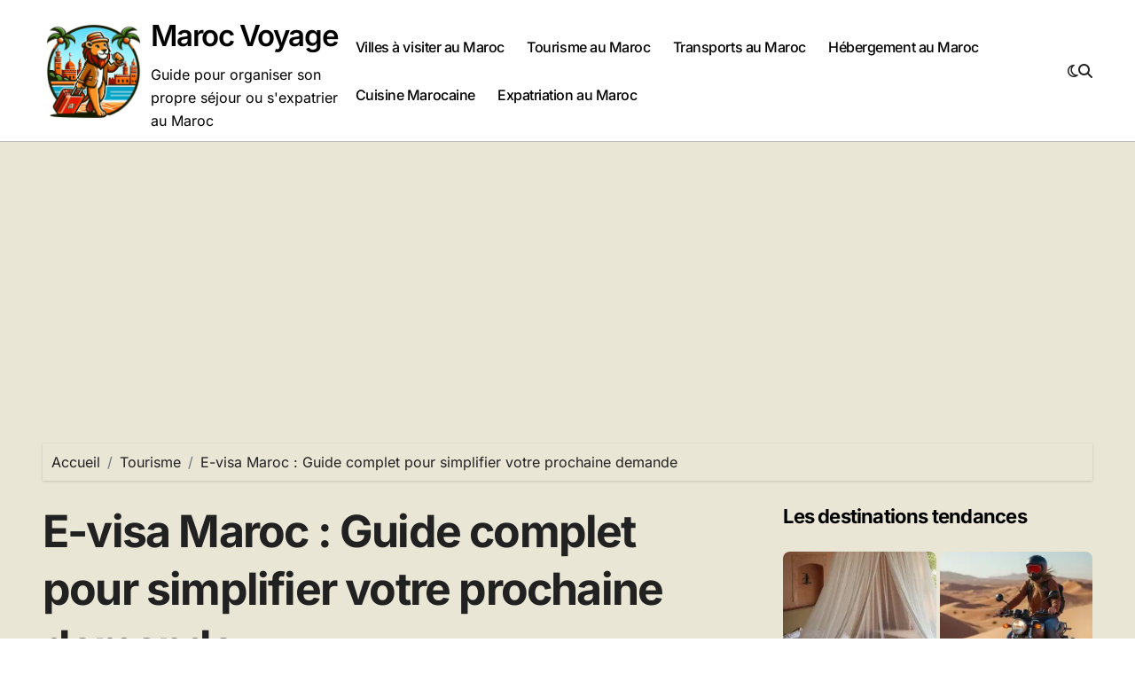

--- FILE ---
content_type: text/html; charset=UTF-8
request_url: https://www.maroc-voyage.org/e-visa-maroc-guide-complet-pour-simplifier-votre-prochaine-demande/
body_size: 19753
content:
<!-- =========================
Page Breadcrumb   
============================== -->
<!DOCTYPE html>
<html dir="ltr" lang="fr-FR" prefix="og: https://ogp.me/ns#">
<head>
<meta charset="UTF-8">
<meta name="viewport" content="width=device-width, initial-scale=1">
<link rel="profile" href="http://gmpg.org/xfn/11">
<title>E-visa Maroc : Guide complet pour simplifier votre prochaine demande | Maroc Voyage</title>
<!-- All in One SEO 4.9.3 - aioseo.com -->
<meta name="robots" content="max-image-preview:large" />
<meta name="author" content="Le Marocain"/>
<link rel="canonical" href="https://www.maroc-voyage.org/e-visa-maroc-guide-complet-pour-simplifier-votre-prochaine-demande/" />
<meta name="generator" content="All in One SEO (AIOSEO) 4.9.3" />
<meta property="og:locale" content="fr_FR" />
<meta property="og:site_name" content="Maroc Voyage" />
<meta property="og:type" content="article" />
<meta property="og:title" content="E-visa Maroc : Guide complet pour simplifier votre prochaine demande | Maroc Voyage" />
<meta property="og:description" content="Préparez-vous à simplifier votre prochaine aventure marocaine grâce à notre guide complet sur le e-visa. Avec des démarches simplifiées et un processus entièrement en ligne, dire adieu aux files d&#039;attente interminables n&#039;a jamais été aussi facile. Découvrez comment naviguer dans les méandres administratifs pour une expérience de voyage au Maroc sans tracas. Prêt à embarquer?" />
<meta property="og:url" content="https://www.maroc-voyage.org/e-visa-maroc-guide-complet-pour-simplifier-votre-prochaine-demande/" />
<meta property="og:image" content="https://www.maroc-voyage.org/wp-content/uploads/2024/02/e-visa-Maroc.jpg" />
<meta property="og:image:secure_url" content="https://www.maroc-voyage.org/wp-content/uploads/2024/02/e-visa-Maroc.jpg" />
<meta property="og:image:width" content="1200" />
<meta property="og:image:height" content="624" />
<meta property="article:published_time" content="2024-02-29T18:08:38+00:00" />
<meta property="article:modified_time" content="2024-02-29T18:08:42+00:00" />
<meta name="twitter:card" content="summary" />
<meta name="twitter:title" content="E-visa Maroc : Guide complet pour simplifier votre prochaine demande | Maroc Voyage" />
<meta name="twitter:description" content="Préparez-vous à simplifier votre prochaine aventure marocaine grâce à notre guide complet sur le e-visa. Avec des démarches simplifiées et un processus entièrement en ligne, dire adieu aux files d&#039;attente interminables n&#039;a jamais été aussi facile. Découvrez comment naviguer dans les méandres administratifs pour une expérience de voyage au Maroc sans tracas. Prêt à embarquer?" />
<meta name="twitter:image" content="https://www.maroc-voyage.org/wp-content/uploads/2024/02/e-visa-Maroc.jpg" />
<script type="application/ld+json" class="aioseo-schema">
{"@context":"https:\/\/schema.org","@graph":[{"@type":"Article","@id":"https:\/\/www.maroc-voyage.org\/e-visa-maroc-guide-complet-pour-simplifier-votre-prochaine-demande\/#article","name":"E-visa Maroc : Guide complet pour simplifier votre prochaine demande | Maroc Voyage","headline":"E-visa Maroc : Guide complet pour simplifier votre prochaine demande","author":{"@id":"https:\/\/www.maroc-voyage.org\/author\/admin\/#author"},"publisher":{"@id":"https:\/\/www.maroc-voyage.org\/#organization"},"image":{"@type":"ImageObject","url":"https:\/\/www.maroc-voyage.org\/wp-content\/uploads\/2024\/02\/e-visa-Maroc.jpg","width":1200,"height":624,"caption":"e-visa Maroc"},"datePublished":"2024-02-29T19:08:38+01:00","dateModified":"2024-02-29T19:08:42+01:00","inLanguage":"fr-FR","mainEntityOfPage":{"@id":"https:\/\/www.maroc-voyage.org\/e-visa-maroc-guide-complet-pour-simplifier-votre-prochaine-demande\/#webpage"},"isPartOf":{"@id":"https:\/\/www.maroc-voyage.org\/e-visa-maroc-guide-complet-pour-simplifier-votre-prochaine-demande\/#webpage"},"articleSection":"Tourisme"},{"@type":"BreadcrumbList","@id":"https:\/\/www.maroc-voyage.org\/e-visa-maroc-guide-complet-pour-simplifier-votre-prochaine-demande\/#breadcrumblist","itemListElement":[{"@type":"ListItem","@id":"https:\/\/www.maroc-voyage.org#listItem","position":1,"name":"Accueil","item":"https:\/\/www.maroc-voyage.org","nextItem":{"@type":"ListItem","@id":"https:\/\/www.maroc-voyage.org\/guide\/tourisme\/#listItem","name":"Tourisme"}},{"@type":"ListItem","@id":"https:\/\/www.maroc-voyage.org\/guide\/tourisme\/#listItem","position":2,"name":"Tourisme","item":"https:\/\/www.maroc-voyage.org\/guide\/tourisme\/","nextItem":{"@type":"ListItem","@id":"https:\/\/www.maroc-voyage.org\/e-visa-maroc-guide-complet-pour-simplifier-votre-prochaine-demande\/#listItem","name":"E-visa Maroc : Guide complet pour simplifier votre prochaine demande"},"previousItem":{"@type":"ListItem","@id":"https:\/\/www.maroc-voyage.org#listItem","name":"Accueil"}},{"@type":"ListItem","@id":"https:\/\/www.maroc-voyage.org\/e-visa-maroc-guide-complet-pour-simplifier-votre-prochaine-demande\/#listItem","position":3,"name":"E-visa Maroc : Guide complet pour simplifier votre prochaine demande","previousItem":{"@type":"ListItem","@id":"https:\/\/www.maroc-voyage.org\/guide\/tourisme\/#listItem","name":"Tourisme"}}]},{"@type":"Organization","@id":"https:\/\/www.maroc-voyage.org\/#organization","name":"Maroc Voyage","description":"Guide pour organiser son propre s\u00e9jour ou s'expatrier au Maroc","url":"https:\/\/www.maroc-voyage.org\/","logo":{"@type":"ImageObject","url":"https:\/\/www.maroc-voyage.org\/wp-content\/uploads\/2012\/07\/Rabat-voyage-au-maroc.jpg","@id":"https:\/\/www.maroc-voyage.org\/e-visa-maroc-guide-complet-pour-simplifier-votre-prochaine-demande\/#organizationLogo","width":600,"height":471},"image":{"@id":"https:\/\/www.maroc-voyage.org\/e-visa-maroc-guide-complet-pour-simplifier-votre-prochaine-demande\/#organizationLogo"}},{"@type":"Person","@id":"https:\/\/www.maroc-voyage.org\/author\/admin\/#author","url":"https:\/\/www.maroc-voyage.org\/author\/admin\/","name":"Le Marocain","image":{"@type":"ImageObject","@id":"https:\/\/www.maroc-voyage.org\/e-visa-maroc-guide-complet-pour-simplifier-votre-prochaine-demande\/#authorImage","url":"https:\/\/secure.gravatar.com\/avatar\/8af40efb308a84722032bbe59491b46770cbe64fba7104b58a9eb09b13bf23fc?s=96&d=mm&r=g","width":96,"height":96,"caption":"Le Marocain"}},{"@type":"WebPage","@id":"https:\/\/www.maroc-voyage.org\/e-visa-maroc-guide-complet-pour-simplifier-votre-prochaine-demande\/#webpage","url":"https:\/\/www.maroc-voyage.org\/e-visa-maroc-guide-complet-pour-simplifier-votre-prochaine-demande\/","name":"E-visa Maroc : Guide complet pour simplifier votre prochaine demande | Maroc Voyage","inLanguage":"fr-FR","isPartOf":{"@id":"https:\/\/www.maroc-voyage.org\/#website"},"breadcrumb":{"@id":"https:\/\/www.maroc-voyage.org\/e-visa-maroc-guide-complet-pour-simplifier-votre-prochaine-demande\/#breadcrumblist"},"author":{"@id":"https:\/\/www.maroc-voyage.org\/author\/admin\/#author"},"creator":{"@id":"https:\/\/www.maroc-voyage.org\/author\/admin\/#author"},"image":{"@type":"ImageObject","url":"https:\/\/www.maroc-voyage.org\/wp-content\/uploads\/2024\/02\/e-visa-Maroc.jpg","@id":"https:\/\/www.maroc-voyage.org\/e-visa-maroc-guide-complet-pour-simplifier-votre-prochaine-demande\/#mainImage","width":1200,"height":624,"caption":"e-visa Maroc"},"primaryImageOfPage":{"@id":"https:\/\/www.maroc-voyage.org\/e-visa-maroc-guide-complet-pour-simplifier-votre-prochaine-demande\/#mainImage"},"datePublished":"2024-02-29T19:08:38+01:00","dateModified":"2024-02-29T19:08:42+01:00"},{"@type":"WebSite","@id":"https:\/\/www.maroc-voyage.org\/#website","url":"https:\/\/www.maroc-voyage.org\/","name":"Voyage au Maroc","description":"Guide pour organiser son propre s\u00e9jour ou s'expatrier au Maroc","inLanguage":"fr-FR","publisher":{"@id":"https:\/\/www.maroc-voyage.org\/#organization"}}]}
</script>
<!-- All in One SEO -->
<link rel='dns-prefetch' href='//secure.gravatar.com' />
<link rel='dns-prefetch' href='//stats.wp.com' />
<link rel='dns-prefetch' href='//v0.wordpress.com' />
<link rel="alternate" type="application/rss+xml" title="Maroc Voyage &raquo; Flux" href="https://www.maroc-voyage.org/feed/" />
<link rel="alternate" type="application/rss+xml" title="Maroc Voyage &raquo; Flux des commentaires" href="https://www.maroc-voyage.org/comments/feed/" />
<link rel="alternate" title="oEmbed (JSON)" type="application/json+oembed" href="https://www.maroc-voyage.org/wp-json/oembed/1.0/embed?url=https%3A%2F%2Fwww.maroc-voyage.org%2Fe-visa-maroc-guide-complet-pour-simplifier-votre-prochaine-demande%2F" />
<link rel="alternate" title="oEmbed (XML)" type="text/xml+oembed" href="https://www.maroc-voyage.org/wp-json/oembed/1.0/embed?url=https%3A%2F%2Fwww.maroc-voyage.org%2Fe-visa-maroc-guide-complet-pour-simplifier-votre-prochaine-demande%2F&#038;format=xml" />
<style id='wp-img-auto-sizes-contain-inline-css' type='text/css'>
img:is([sizes=auto i],[sizes^="auto," i]){contain-intrinsic-size:3000px 1500px}
/*# sourceURL=wp-img-auto-sizes-contain-inline-css */
</style>
<!-- <link rel='stylesheet' id='jetpack_related-posts-css' href='https://www.maroc-voyage.org/wp-content/plugins/jetpack/modules/related-posts/related-posts.css?ver=20240116' type='text/css' media='all' /> -->
<!-- <link rel='stylesheet' id='blogdata-theme-fonts-css' href='https://www.maroc-voyage.org/wp-content/fonts/46a81bfaf44b7342317f12affe549fb0.css?ver=20201110' type='text/css' media='all' /> -->
<link rel="stylesheet" type="text/css" href="//www.maroc-voyage.org/wp-content/cache/wpfc-minified/c165x6k/abmsc.css" media="all"/>
<style id='wp-emoji-styles-inline-css' type='text/css'>
img.wp-smiley, img.emoji {
display: inline !important;
border: none !important;
box-shadow: none !important;
height: 1em !important;
width: 1em !important;
margin: 0 0.07em !important;
vertical-align: -0.1em !important;
background: none !important;
padding: 0 !important;
}
/*# sourceURL=wp-emoji-styles-inline-css */
</style>
<style id='wp-block-library-inline-css' type='text/css'>
:root{--wp-block-synced-color:#7a00df;--wp-block-synced-color--rgb:122,0,223;--wp-bound-block-color:var(--wp-block-synced-color);--wp-editor-canvas-background:#ddd;--wp-admin-theme-color:#007cba;--wp-admin-theme-color--rgb:0,124,186;--wp-admin-theme-color-darker-10:#006ba1;--wp-admin-theme-color-darker-10--rgb:0,107,160.5;--wp-admin-theme-color-darker-20:#005a87;--wp-admin-theme-color-darker-20--rgb:0,90,135;--wp-admin-border-width-focus:2px}@media (min-resolution:192dpi){:root{--wp-admin-border-width-focus:1.5px}}.wp-element-button{cursor:pointer}:root .has-very-light-gray-background-color{background-color:#eee}:root .has-very-dark-gray-background-color{background-color:#313131}:root .has-very-light-gray-color{color:#eee}:root .has-very-dark-gray-color{color:#313131}:root .has-vivid-green-cyan-to-vivid-cyan-blue-gradient-background{background:linear-gradient(135deg,#00d084,#0693e3)}:root .has-purple-crush-gradient-background{background:linear-gradient(135deg,#34e2e4,#4721fb 50%,#ab1dfe)}:root .has-hazy-dawn-gradient-background{background:linear-gradient(135deg,#faaca8,#dad0ec)}:root .has-subdued-olive-gradient-background{background:linear-gradient(135deg,#fafae1,#67a671)}:root .has-atomic-cream-gradient-background{background:linear-gradient(135deg,#fdd79a,#004a59)}:root .has-nightshade-gradient-background{background:linear-gradient(135deg,#330968,#31cdcf)}:root .has-midnight-gradient-background{background:linear-gradient(135deg,#020381,#2874fc)}:root{--wp--preset--font-size--normal:16px;--wp--preset--font-size--huge:42px}.has-regular-font-size{font-size:1em}.has-larger-font-size{font-size:2.625em}.has-normal-font-size{font-size:var(--wp--preset--font-size--normal)}.has-huge-font-size{font-size:var(--wp--preset--font-size--huge)}.has-text-align-center{text-align:center}.has-text-align-left{text-align:left}.has-text-align-right{text-align:right}.has-fit-text{white-space:nowrap!important}#end-resizable-editor-section{display:none}.aligncenter{clear:both}.items-justified-left{justify-content:flex-start}.items-justified-center{justify-content:center}.items-justified-right{justify-content:flex-end}.items-justified-space-between{justify-content:space-between}.screen-reader-text{border:0;clip-path:inset(50%);height:1px;margin:-1px;overflow:hidden;padding:0;position:absolute;width:1px;word-wrap:normal!important}.screen-reader-text:focus{background-color:#ddd;clip-path:none;color:#444;display:block;font-size:1em;height:auto;left:5px;line-height:normal;padding:15px 23px 14px;text-decoration:none;top:5px;width:auto;z-index:100000}html :where(.has-border-color){border-style:solid}html :where([style*=border-top-color]){border-top-style:solid}html :where([style*=border-right-color]){border-right-style:solid}html :where([style*=border-bottom-color]){border-bottom-style:solid}html :where([style*=border-left-color]){border-left-style:solid}html :where([style*=border-width]){border-style:solid}html :where([style*=border-top-width]){border-top-style:solid}html :where([style*=border-right-width]){border-right-style:solid}html :where([style*=border-bottom-width]){border-bottom-style:solid}html :where([style*=border-left-width]){border-left-style:solid}html :where(img[class*=wp-image-]){height:auto;max-width:100%}:where(figure){margin:0 0 1em}html :where(.is-position-sticky){--wp-admin--admin-bar--position-offset:var(--wp-admin--admin-bar--height,0px)}@media screen and (max-width:600px){html :where(.is-position-sticky){--wp-admin--admin-bar--position-offset:0px}}
/*# sourceURL=wp-block-library-inline-css */
</style><style id='global-styles-inline-css' type='text/css'>
:root{--wp--preset--aspect-ratio--square: 1;--wp--preset--aspect-ratio--4-3: 4/3;--wp--preset--aspect-ratio--3-4: 3/4;--wp--preset--aspect-ratio--3-2: 3/2;--wp--preset--aspect-ratio--2-3: 2/3;--wp--preset--aspect-ratio--16-9: 16/9;--wp--preset--aspect-ratio--9-16: 9/16;--wp--preset--color--black: #000000;--wp--preset--color--cyan-bluish-gray: #abb8c3;--wp--preset--color--white: #ffffff;--wp--preset--color--pale-pink: #f78da7;--wp--preset--color--vivid-red: #cf2e2e;--wp--preset--color--luminous-vivid-orange: #ff6900;--wp--preset--color--luminous-vivid-amber: #fcb900;--wp--preset--color--light-green-cyan: #7bdcb5;--wp--preset--color--vivid-green-cyan: #00d084;--wp--preset--color--pale-cyan-blue: #8ed1fc;--wp--preset--color--vivid-cyan-blue: #0693e3;--wp--preset--color--vivid-purple: #9b51e0;--wp--preset--gradient--vivid-cyan-blue-to-vivid-purple: linear-gradient(135deg,rgb(6,147,227) 0%,rgb(155,81,224) 100%);--wp--preset--gradient--light-green-cyan-to-vivid-green-cyan: linear-gradient(135deg,rgb(122,220,180) 0%,rgb(0,208,130) 100%);--wp--preset--gradient--luminous-vivid-amber-to-luminous-vivid-orange: linear-gradient(135deg,rgb(252,185,0) 0%,rgb(255,105,0) 100%);--wp--preset--gradient--luminous-vivid-orange-to-vivid-red: linear-gradient(135deg,rgb(255,105,0) 0%,rgb(207,46,46) 100%);--wp--preset--gradient--very-light-gray-to-cyan-bluish-gray: linear-gradient(135deg,rgb(238,238,238) 0%,rgb(169,184,195) 100%);--wp--preset--gradient--cool-to-warm-spectrum: linear-gradient(135deg,rgb(74,234,220) 0%,rgb(151,120,209) 20%,rgb(207,42,186) 40%,rgb(238,44,130) 60%,rgb(251,105,98) 80%,rgb(254,248,76) 100%);--wp--preset--gradient--blush-light-purple: linear-gradient(135deg,rgb(255,206,236) 0%,rgb(152,150,240) 100%);--wp--preset--gradient--blush-bordeaux: linear-gradient(135deg,rgb(254,205,165) 0%,rgb(254,45,45) 50%,rgb(107,0,62) 100%);--wp--preset--gradient--luminous-dusk: linear-gradient(135deg,rgb(255,203,112) 0%,rgb(199,81,192) 50%,rgb(65,88,208) 100%);--wp--preset--gradient--pale-ocean: linear-gradient(135deg,rgb(255,245,203) 0%,rgb(182,227,212) 50%,rgb(51,167,181) 100%);--wp--preset--gradient--electric-grass: linear-gradient(135deg,rgb(202,248,128) 0%,rgb(113,206,126) 100%);--wp--preset--gradient--midnight: linear-gradient(135deg,rgb(2,3,129) 0%,rgb(40,116,252) 100%);--wp--preset--font-size--small: 13px;--wp--preset--font-size--medium: 20px;--wp--preset--font-size--large: 36px;--wp--preset--font-size--x-large: 42px;--wp--preset--spacing--20: 0.44rem;--wp--preset--spacing--30: 0.67rem;--wp--preset--spacing--40: 1rem;--wp--preset--spacing--50: 1.5rem;--wp--preset--spacing--60: 2.25rem;--wp--preset--spacing--70: 3.38rem;--wp--preset--spacing--80: 5.06rem;--wp--preset--shadow--natural: 6px 6px 9px rgba(0, 0, 0, 0.2);--wp--preset--shadow--deep: 12px 12px 50px rgba(0, 0, 0, 0.4);--wp--preset--shadow--sharp: 6px 6px 0px rgba(0, 0, 0, 0.2);--wp--preset--shadow--outlined: 6px 6px 0px -3px rgb(255, 255, 255), 6px 6px rgb(0, 0, 0);--wp--preset--shadow--crisp: 6px 6px 0px rgb(0, 0, 0);}:where(.is-layout-flex){gap: 0.5em;}:where(.is-layout-grid){gap: 0.5em;}body .is-layout-flex{display: flex;}.is-layout-flex{flex-wrap: wrap;align-items: center;}.is-layout-flex > :is(*, div){margin: 0;}body .is-layout-grid{display: grid;}.is-layout-grid > :is(*, div){margin: 0;}:where(.wp-block-columns.is-layout-flex){gap: 2em;}:where(.wp-block-columns.is-layout-grid){gap: 2em;}:where(.wp-block-post-template.is-layout-flex){gap: 1.25em;}:where(.wp-block-post-template.is-layout-grid){gap: 1.25em;}.has-black-color{color: var(--wp--preset--color--black) !important;}.has-cyan-bluish-gray-color{color: var(--wp--preset--color--cyan-bluish-gray) !important;}.has-white-color{color: var(--wp--preset--color--white) !important;}.has-pale-pink-color{color: var(--wp--preset--color--pale-pink) !important;}.has-vivid-red-color{color: var(--wp--preset--color--vivid-red) !important;}.has-luminous-vivid-orange-color{color: var(--wp--preset--color--luminous-vivid-orange) !important;}.has-luminous-vivid-amber-color{color: var(--wp--preset--color--luminous-vivid-amber) !important;}.has-light-green-cyan-color{color: var(--wp--preset--color--light-green-cyan) !important;}.has-vivid-green-cyan-color{color: var(--wp--preset--color--vivid-green-cyan) !important;}.has-pale-cyan-blue-color{color: var(--wp--preset--color--pale-cyan-blue) !important;}.has-vivid-cyan-blue-color{color: var(--wp--preset--color--vivid-cyan-blue) !important;}.has-vivid-purple-color{color: var(--wp--preset--color--vivid-purple) !important;}.has-black-background-color{background-color: var(--wp--preset--color--black) !important;}.has-cyan-bluish-gray-background-color{background-color: var(--wp--preset--color--cyan-bluish-gray) !important;}.has-white-background-color{background-color: var(--wp--preset--color--white) !important;}.has-pale-pink-background-color{background-color: var(--wp--preset--color--pale-pink) !important;}.has-vivid-red-background-color{background-color: var(--wp--preset--color--vivid-red) !important;}.has-luminous-vivid-orange-background-color{background-color: var(--wp--preset--color--luminous-vivid-orange) !important;}.has-luminous-vivid-amber-background-color{background-color: var(--wp--preset--color--luminous-vivid-amber) !important;}.has-light-green-cyan-background-color{background-color: var(--wp--preset--color--light-green-cyan) !important;}.has-vivid-green-cyan-background-color{background-color: var(--wp--preset--color--vivid-green-cyan) !important;}.has-pale-cyan-blue-background-color{background-color: var(--wp--preset--color--pale-cyan-blue) !important;}.has-vivid-cyan-blue-background-color{background-color: var(--wp--preset--color--vivid-cyan-blue) !important;}.has-vivid-purple-background-color{background-color: var(--wp--preset--color--vivid-purple) !important;}.has-black-border-color{border-color: var(--wp--preset--color--black) !important;}.has-cyan-bluish-gray-border-color{border-color: var(--wp--preset--color--cyan-bluish-gray) !important;}.has-white-border-color{border-color: var(--wp--preset--color--white) !important;}.has-pale-pink-border-color{border-color: var(--wp--preset--color--pale-pink) !important;}.has-vivid-red-border-color{border-color: var(--wp--preset--color--vivid-red) !important;}.has-luminous-vivid-orange-border-color{border-color: var(--wp--preset--color--luminous-vivid-orange) !important;}.has-luminous-vivid-amber-border-color{border-color: var(--wp--preset--color--luminous-vivid-amber) !important;}.has-light-green-cyan-border-color{border-color: var(--wp--preset--color--light-green-cyan) !important;}.has-vivid-green-cyan-border-color{border-color: var(--wp--preset--color--vivid-green-cyan) !important;}.has-pale-cyan-blue-border-color{border-color: var(--wp--preset--color--pale-cyan-blue) !important;}.has-vivid-cyan-blue-border-color{border-color: var(--wp--preset--color--vivid-cyan-blue) !important;}.has-vivid-purple-border-color{border-color: var(--wp--preset--color--vivid-purple) !important;}.has-vivid-cyan-blue-to-vivid-purple-gradient-background{background: var(--wp--preset--gradient--vivid-cyan-blue-to-vivid-purple) !important;}.has-light-green-cyan-to-vivid-green-cyan-gradient-background{background: var(--wp--preset--gradient--light-green-cyan-to-vivid-green-cyan) !important;}.has-luminous-vivid-amber-to-luminous-vivid-orange-gradient-background{background: var(--wp--preset--gradient--luminous-vivid-amber-to-luminous-vivid-orange) !important;}.has-luminous-vivid-orange-to-vivid-red-gradient-background{background: var(--wp--preset--gradient--luminous-vivid-orange-to-vivid-red) !important;}.has-very-light-gray-to-cyan-bluish-gray-gradient-background{background: var(--wp--preset--gradient--very-light-gray-to-cyan-bluish-gray) !important;}.has-cool-to-warm-spectrum-gradient-background{background: var(--wp--preset--gradient--cool-to-warm-spectrum) !important;}.has-blush-light-purple-gradient-background{background: var(--wp--preset--gradient--blush-light-purple) !important;}.has-blush-bordeaux-gradient-background{background: var(--wp--preset--gradient--blush-bordeaux) !important;}.has-luminous-dusk-gradient-background{background: var(--wp--preset--gradient--luminous-dusk) !important;}.has-pale-ocean-gradient-background{background: var(--wp--preset--gradient--pale-ocean) !important;}.has-electric-grass-gradient-background{background: var(--wp--preset--gradient--electric-grass) !important;}.has-midnight-gradient-background{background: var(--wp--preset--gradient--midnight) !important;}.has-small-font-size{font-size: var(--wp--preset--font-size--small) !important;}.has-medium-font-size{font-size: var(--wp--preset--font-size--medium) !important;}.has-large-font-size{font-size: var(--wp--preset--font-size--large) !important;}.has-x-large-font-size{font-size: var(--wp--preset--font-size--x-large) !important;}
/*# sourceURL=global-styles-inline-css */
</style>
<style id='classic-theme-styles-inline-css' type='text/css'>
/*! This file is auto-generated */
.wp-block-button__link{color:#fff;background-color:#32373c;border-radius:9999px;box-shadow:none;text-decoration:none;padding:calc(.667em + 2px) calc(1.333em + 2px);font-size:1.125em}.wp-block-file__button{background:#32373c;color:#fff;text-decoration:none}
/*# sourceURL=/wp-includes/css/classic-themes.min.css */
</style>
<!-- <link rel='stylesheet' id='ez-toc-css' href='https://www.maroc-voyage.org/wp-content/plugins/easy-table-of-contents/assets/css/screen.min.css?ver=2.0.76' type='text/css' media='all' /> -->
<link rel="stylesheet" type="text/css" href="//www.maroc-voyage.org/wp-content/cache/wpfc-minified/s9n1hb4/bk73v.css" media="all"/>
<style id='ez-toc-inline-css' type='text/css'>
div#ez-toc-container .ez-toc-title {font-size: 120%;}div#ez-toc-container .ez-toc-title {font-weight: 500;}div#ez-toc-container ul li , div#ez-toc-container ul li a {font-size: 95%;}div#ez-toc-container ul li , div#ez-toc-container ul li a {font-weight: 500;}div#ez-toc-container nav ul ul li {font-size: 90%;}
.ez-toc-container-direction {direction: ltr;}.ez-toc-counter ul{counter-reset: item ;}.ez-toc-counter nav ul li a::before {content: counters(item, '.', decimal) '. ';display: inline-block;counter-increment: item;flex-grow: 0;flex-shrink: 0;margin-right: .2em; float: left; }.ez-toc-widget-direction {direction: ltr;}.ez-toc-widget-container ul{counter-reset: item ;}.ez-toc-widget-container nav ul li a::before {content: counters(item, '.', decimal) '. ';display: inline-block;counter-increment: item;flex-grow: 0;flex-shrink: 0;margin-right: .2em; float: left; }
/*# sourceURL=ez-toc-inline-css */
</style>
<!-- <link rel='stylesheet' id='all-css-css' href='https://www.maroc-voyage.org/wp-content/themes/blogdata/css/all.css?ver=6.9' type='text/css' media='all' /> -->
<!-- <link rel='stylesheet' id='dark-css' href='https://www.maroc-voyage.org/wp-content/themes/blogdata/css/colors/dark.css?ver=6.9' type='text/css' media='all' /> -->
<!-- <link rel='stylesheet' id='core-css' href='https://www.maroc-voyage.org/wp-content/themes/blogdata/css/core.css?ver=6.9' type='text/css' media='all' /> -->
<!-- <link rel='stylesheet' id='blogdata-style-css' href='https://www.maroc-voyage.org/wp-content/themes/blogdata/style.css?ver=6.9' type='text/css' media='all' /> -->
<link rel="stylesheet" type="text/css" href="//www.maroc-voyage.org/wp-content/cache/wpfc-minified/favb5li/abh8x.css" media="all"/>
<style id='blogdata-style-inline-css' type='text/css'>
.site-branding-text .site-title a { font-size: 33px;} @media (max-width:575px) {.site-branding-text .site-title a { font-size: 28px;} } 
/*# sourceURL=blogdata-style-inline-css */
</style>
<!-- <link rel='stylesheet' id='wp-core-css' href='https://www.maroc-voyage.org/wp-content/themes/blogdata/css/wp-core.css?ver=6.9' type='text/css' media='all' /> -->
<!-- <link rel='stylesheet' id='woocommerce-css-css' href='https://www.maroc-voyage.org/wp-content/themes/blogdata/css/woo.css?ver=6.9' type='text/css' media='all' /> -->
<!-- <link rel='stylesheet' id='default-css' href='https://www.maroc-voyage.org/wp-content/themes/blogdata/css/colors/default.css?ver=6.9' type='text/css' media='all' /> -->
<!-- <link rel='stylesheet' id='swiper-bundle-css-css' href='https://www.maroc-voyage.org/wp-content/themes/blogdata/css/swiper-bundle.css?ver=6.9' type='text/css' media='all' /> -->
<!-- <link rel='stylesheet' id='menu-core-css-css' href='https://www.maroc-voyage.org/wp-content/themes/blogdata/css/sm-core-css.css?ver=6.9' type='text/css' media='all' /> -->
<!-- <link rel='stylesheet' id='smartmenus-css' href='https://www.maroc-voyage.org/wp-content/themes/blogdata/css/sm-clean.css?ver=6.9' type='text/css' media='all' /> -->
<link rel="stylesheet" type="text/css" href="//www.maroc-voyage.org/wp-content/cache/wpfc-minified/6me0tach/abh8x.css" media="all"/>
<style id='jetpack_facebook_likebox-inline-css' type='text/css'>
.widget_facebook_likebox {
overflow: hidden;
}
/*# sourceURL=https://www.maroc-voyage.org/wp-content/plugins/jetpack/modules/widgets/facebook-likebox/style.css */
</style>
<!-- <link rel='stylesheet' id='sharedaddy-css' href='https://www.maroc-voyage.org/wp-content/plugins/jetpack/modules/sharedaddy/sharing.css?ver=15.4' type='text/css' media='all' /> -->
<!-- <link rel='stylesheet' id='social-logos-css' href='https://www.maroc-voyage.org/wp-content/plugins/jetpack/_inc/social-logos/social-logos.min.css?ver=15.4' type='text/css' media='all' /> -->
<link rel="stylesheet" type="text/css" href="//www.maroc-voyage.org/wp-content/cache/wpfc-minified/7xfqua7e/fjjm2.css" media="all"/>
<script type="text/javascript" id="jetpack_related-posts-js-extra">
/* <![CDATA[ */
var related_posts_js_options = {"post_heading":"h4"};
//# sourceURL=jetpack_related-posts-js-extra
/* ]]> */
</script>
<script src='//www.maroc-voyage.org/wp-content/cache/wpfc-minified/jmdhfztp/abmsc.js' type="text/javascript"></script>
<!-- <script type="text/javascript" src="https://www.maroc-voyage.org/wp-content/plugins/jetpack/_inc/build/related-posts/related-posts.min.js?ver=20240116" id="jetpack_related-posts-js"></script> -->
<!-- <script type="text/javascript" src="https://www.maroc-voyage.org/wp-includes/js/jquery/jquery.min.js?ver=3.7.1" id="jquery-core-js"></script> -->
<!-- <script type="text/javascript" src="https://www.maroc-voyage.org/wp-includes/js/jquery/jquery-migrate.min.js?ver=3.4.1" id="jquery-migrate-js"></script> -->
<!-- <script type="text/javascript" src="https://www.maroc-voyage.org/wp-content/themes/blogdata/js/navigation.js?ver=6.9" id="blogdata-navigation-js"></script> -->
<!-- <script type="text/javascript" src="https://www.maroc-voyage.org/wp-content/themes/blogdata/js/swiper-bundle.js?ver=6.9" id="swiper-bundle-js"></script> -->
<!-- <script type="text/javascript" src="https://www.maroc-voyage.org/wp-content/themes/blogdata/js/hc-sticky.js?ver=6.9" id="sticky-js-js"></script> -->
<!-- <script type="text/javascript" src="https://www.maroc-voyage.org/wp-content/themes/blogdata/js/jquery.sticky.js?ver=6.9" id="sticky-header-js-js"></script> -->
<!-- <script type="text/javascript" src="https://www.maroc-voyage.org/wp-content/themes/blogdata/js/jquery.smartmenus.js?ver=6.9" id="smartmenus-js-js"></script> -->
<!-- <script type="text/javascript" src="https://www.maroc-voyage.org/wp-content/themes/blogdata/js/jquery.cookie.min.js?ver=6.9" id="jquery-cookie-js"></script> -->
<link rel="https://api.w.org/" href="https://www.maroc-voyage.org/wp-json/" /><link rel="alternate" title="JSON" type="application/json" href="https://www.maroc-voyage.org/wp-json/wp/v2/posts/1958" /><link rel="EditURI" type="application/rsd+xml" title="RSD" href="https://www.maroc-voyage.org/xmlrpc.php?rsd" />
<meta name="generator" content="WordPress 6.9" />
<link rel='shortlink' href='https://wp.me/p5Euww-vA' />
<style>img#wpstats{display:none}</style>
<style>
.bs-blog-post p:nth-of-type(1)::first-letter {
display: none;
}
</style>
<style type="text/css">
</style>
<link rel="icon" href="https://www.maroc-voyage.org/wp-content/uploads/2010/12/maroc-voyage-150x150.jpg" sizes="32x32" />
<link rel="icon" href="https://www.maroc-voyage.org/wp-content/uploads/2010/12/maroc-voyage.jpg" sizes="192x192" />
<link rel="apple-touch-icon" href="https://www.maroc-voyage.org/wp-content/uploads/2010/12/maroc-voyage.jpg" />
<meta name="msapplication-TileImage" content="https://www.maroc-voyage.org/wp-content/uploads/2010/12/maroc-voyage.jpg" />
<style type="text/css" id="wp-custom-css">
.main {
display: flex;
align-items: center; /* Centre verticalement les éléments enfants */
justify-content: flex-start; /* Aligne les éléments enfants au départ (gauche) */
width: 100%;
}
.logo {
display: flex;
align-items: center; /* Assure que le logo et le texte sont alignés verticalement */
}
.site-logo {
margin-right: 10px; /* Espace entre le logo et le titre */
width: 250px; /* Définit la largeur du logo à 150px */
height: auto; /* Conserve les proportions du logo */
}
.site-branding-text {
display: inline-block; /* Pour s'assurer qu'il est aligné horizontalement */
}
.site-title {
margin: 0;
display: inline; /* Mettre en ligne pour aligner directement à côté du logo */
}
.site-description {
margin-top: 5px; /* Ajustez selon les besoins pour l'espacement */
display: block; /* Rétablit le mode de bloc si nécessaire */
}
.footer-logo .custom-logo {
width: 150px; /* Définit la largeur du logo à 150px */
height: auto; /* Conserve les proportions du logo */
}
.wp-image-7 {
width: 150px; /* Définit la largeur de l'image à 150px */
height: auto; /* Conserve les proportions de l'image */
}
.custom-logo {
pointer-events: none; /* Désactive tous les événements de pointeur, y compris les clics */
cursor: default; /* Change le curseur pour indiquer qu'il n'est pas cliquable */
}
.size-medium {
width: 100px !important;
height: auto !important;
}		</style>
<script data-ad-client="ca-pub-4679335433738660" async src="https://pagead2.googlesyndication.com/pagead/js/adsbygoogle.js"></script>	
<!-- <link rel='stylesheet' id='jetpack-top-posts-widget-css' href='https://www.maroc-voyage.org/wp-content/plugins/jetpack/modules/widgets/top-posts/style.css?ver=20141013' type='text/css' media='all' /> -->
<link rel="stylesheet" type="text/css" href="//www.maroc-voyage.org/wp-content/cache/wpfc-minified/qj7xr0d6/fcoe0.css" media="all"/>
</head>
<body class="wp-singular post-template-default single single-post postid-1958 single-format-standard wp-custom-logo wp-embed-responsive wp-theme-blogdata wide  ta-hide-date-author-in-list defaultcolor" >
<div id="page" class="site">
<a class="skip-link screen-reader-text" href="#content">
Passer au contenu</a>
<!--wrapper-->
<div class="wrapper" id="custom-background-css">
<!--==================== Header ====================-->
<!--header-->
<header class="bs-default">
<div class="clearfix"></div>
<!-- Main Menu Area-->
<div class="bs-menu-full sticky-header">
<div class="inner">
<div class="container">
<div class="main d-flex align-center">
<!-- logo Area-->
<!-- logo-->
<div class="logo">
<div class="site-logo">
<a href="https://www.maroc-voyage.org/" class="navbar-brand" rel="home"><img width="915" height="934" src="https://www.maroc-voyage.org/wp-content/uploads/2025/03/cropped-logomaroc.png" class="custom-logo" alt="Maroc Voyage" decoding="async" fetchpriority="high" srcset="https://www.maroc-voyage.org/wp-content/uploads/2025/03/cropped-logomaroc.png 915w, https://www.maroc-voyage.org/wp-content/uploads/2025/03/cropped-logomaroc-294x300.png 294w, https://www.maroc-voyage.org/wp-content/uploads/2025/03/cropped-logomaroc-768x784.png 768w" sizes="(max-width: 915px) 100vw, 915px" /></a>  </div>
<div class="site-branding-text">
<p class="site-title"> <a href="https://www.maroc-voyage.org/" rel="home">Maroc Voyage</a></p>
<p class="site-description">Guide pour organiser son propre séjour ou s&#039;expatrier au Maroc</p>
</div>
</div><!-- /logo-->
<!-- /logo Area-->
<!-- Main Menu Area-->
<div class="navbar-wp">
<button class="menu-btn">
<span class="icon-bar"></span>
<span class="icon-bar"></span>
<span class="icon-bar"></span>
</button>
<nav id="main-nav" class="nav-wp justify-center">
<!-- Sample menu definition -->
<ul id="menu-menu-1" class="sm sm-clean"><li id="menu-item-340" class="menu-item menu-item-type-taxonomy menu-item-object-category menu-item-340"><a class="nav-link" title="Villes à visiter au Maroc" href="https://www.maroc-voyage.org/guide/villes-a-visiter/">Villes à visiter au Maroc</a></li>
<li id="menu-item-1199" class="menu-item menu-item-type-taxonomy menu-item-object-category current-post-ancestor current-menu-parent current-post-parent menu-item-1199"><a class="nav-link" title="Tourisme au Maroc" href="https://www.maroc-voyage.org/guide/tourisme/">Tourisme au Maroc</a></li>
<li id="menu-item-351" class="menu-item menu-item-type-taxonomy menu-item-object-category menu-item-351"><a class="nav-link" title="Transports au Maroc" href="https://www.maroc-voyage.org/guide/transports/">Transports au Maroc</a></li>
<li id="menu-item-350" class="menu-item menu-item-type-taxonomy menu-item-object-category menu-item-350"><a class="nav-link" title="Hébergement au Maroc" href="https://www.maroc-voyage.org/guide/hebergement/">Hébergement au Maroc</a></li>
<li id="menu-item-353" class="menu-item menu-item-type-taxonomy menu-item-object-category menu-item-353"><a class="nav-link" title="Cuisine Marocaine" href="https://www.maroc-voyage.org/guide/cuisine/">Cuisine Marocaine</a></li>
<li id="menu-item-2254" class="menu-item menu-item-type-taxonomy menu-item-object-category menu-item-2254"><a class="nav-link" title="Expatriation au Maroc" href="https://www.maroc-voyage.org/guide/expatriation/">Expatriation au Maroc</a></li>
</ul>      </nav> 
</div>
<!-- /Main Menu Area-->
<!-- Right Area-->
<div class="right-nav">
<label class="switch d-none d-lg-inline-block" for="switch">
<input type="checkbox" name="theme" id="switch" class="defaultcolor" data-skin-mode="defaultcolor">
<span class="slider"></span>
</label>
<!-- search-->
<a class="msearch" href="#" bs-search-clickable="true">
<i class="fa-solid fa-magnifying-glass"></i>
</a>
<!-- /search-->
</div>
<!-- Right-->
</div><!-- /main-->
</div><!-- /container-->
</div><!-- /inner-->
</div><!-- /Main Menu Area-->
</header>
<aside class="bs-offcanvas end" bs-data-targeted="true">
<div class="bs-offcanvas-close">
<a href="#" class="bs-offcanvas-btn-close" bs-data-removable="true">
<span></span>
<span></span>
</a>
</div>
<div class="bs-offcanvas-inner">
<div class="bs-card-box empty-sidebar">
<div class="bs-widget-title one">
<h2 class='title'>Configurer la permutation de la colonne latérale</h3>
</div>
<p class='empty-sidebar-widget-text'>
This is an example widget to show how the Header Toggle Sidebar looks by default. You can add custom widgets from the          <a href='https://www.maroc-voyage.org/wp-admin/widgets.php' title='widgets'>
widgets          </a>
in the admin.        </p>
</div>
</div>
</aside>
<main id="content" class="single-class content">
<!--/container-->
<div class="container"> 
<!--==================== breadcrumb section ====================-->
<div class="bs-breadcrumb-section">
<div class="overlay">
<div class="row">
<nav aria-label="breadcrumb">
<ol class="breadcrumb">
<div role="navigation" aria-label="Fil d’ariane" class="breadcrumb-trail breadcrumbs" itemprop="breadcrumb"><ul class="breadcrumb trail-items" itemscope itemtype="http://schema.org/BreadcrumbList"><meta name="numberOfItems" content="3" /><meta name="itemListOrder" content="Ascending" /><li itemprop="itemListElement breadcrumb-item" itemscope itemtype="http://schema.org/ListItem" class="trail-item breadcrumb-item  trail-begin"><a href="https://www.maroc-voyage.org/" rel="home" itemprop="item"><span itemprop="name">Accueil</span></a><meta itemprop="position" content="1" /></li><li itemprop="itemListElement breadcrumb-item" itemscope itemtype="http://schema.org/ListItem" class="trail-item breadcrumb-item "><a href="https://www.maroc-voyage.org/guide/tourisme/" itemprop="item"><span itemprop="name">Tourisme</span></a><meta itemprop="position" content="2" /></li><li itemprop="itemListElement breadcrumb-item" itemscope itemtype="http://schema.org/ListItem" class="trail-item breadcrumb-item  trail-end"><span itemprop="name"><span itemprop="name">E-visa Maroc : Guide complet pour simplifier votre prochaine demande</span></span><meta itemprop="position" content="3" /></li></ul></div> 
</ol>
</nav>
</div>
</div>
</div>
<!--row-->
<div class="row"> 
<div class="col-lg-8 content-right"> 
<div class="bs-blog-post single"> 
<div class="bs-header">
<h1 class="title" title="E-visa Maroc : Guide complet pour simplifier votre prochaine demande">
E-visa Maroc : Guide complet pour simplifier votre prochaine demande                        </h1> 
<div class="bs-info-author-block">
<div class="bs-blog-meta mb-0">
<span class="bs-author">
<a class="bs-author-pic" href="https://www.maroc-voyage.org/author/admin/"> 
<img alt='' src='https://secure.gravatar.com/avatar/8af40efb308a84722032bbe59491b46770cbe64fba7104b58a9eb09b13bf23fc?s=150&#038;d=mm&#038;r=g' srcset='https://secure.gravatar.com/avatar/8af40efb308a84722032bbe59491b46770cbe64fba7104b58a9eb09b13bf23fc?s=300&#038;d=mm&#038;r=g 2x' class='avatar avatar-150 photo' height='150' width='150' decoding='async'/> 
par Le Marocain            </a>
</span>
<span class="bs-blog-date">
<a href="https://www.maroc-voyage.org/2024/02/"><time datetime="">Fév 29, 2024</time></a>
</span>
</div>
</div>
<div class="bs-blog-thumb"><img width="1200" height="624" src="https://www.maroc-voyage.org/wp-content/uploads/2024/02/e-visa-Maroc.jpg" class=" wp-post-image" alt="e-visa Maroc" decoding="async" srcset="https://www.maroc-voyage.org/wp-content/uploads/2024/02/e-visa-Maroc.jpg 1200w, https://www.maroc-voyage.org/wp-content/uploads/2024/02/e-visa-Maroc-300x156.jpg 300w, https://www.maroc-voyage.org/wp-content/uploads/2024/02/e-visa-Maroc-1024x532.jpg 1024w, https://www.maroc-voyage.org/wp-content/uploads/2024/02/e-visa-Maroc-768x399.jpg 768w" sizes="(max-width: 1200px) 100vw, 1200px" /></div>            </div>
<article class="small single">
<p>Préparez-vous à simplifier votre prochaine aventure marocaine grâce à notre guide complet sur le <strong>e-visa</strong>. Avec des démarches simplifiées et un processus entièrement en ligne, dire adieu aux files d&rsquo;attente interminables n&rsquo;a jamais été aussi facile. Découvrez comment naviguer dans les méandres administratifs pour une expérience de voyage au <strong>Maroc</strong> sans tracas. Prêt à embarquer? Suivez le guide!</p>
<p><a href="https://www.maroc-voyage.org/wp-content/uploads/2024/02/e-visa-Maroc.jpg"><img decoding="async" class="alignnone size-full wp-image-1959" src="https://www.maroc-voyage.org/wp-content/uploads/2024/02/e-visa-Maroc.jpg" alt="e-visa Maroc" width="1200" height="624" srcset="https://www.maroc-voyage.org/wp-content/uploads/2024/02/e-visa-Maroc.jpg 1200w, https://www.maroc-voyage.org/wp-content/uploads/2024/02/e-visa-Maroc-300x156.jpg 300w, https://www.maroc-voyage.org/wp-content/uploads/2024/02/e-visa-Maroc-1024x532.jpg 1024w, https://www.maroc-voyage.org/wp-content/uploads/2024/02/e-visa-Maroc-768x399.jpg 768w" sizes="(max-width: 1200px) 100vw, 1200px" /></a></p>
<div id="ez-toc-container" class="ez-toc-v2_0_76 counter-hierarchy ez-toc-counter ez-toc-grey ez-toc-container-direction">
<div class="ez-toc-title-container">
<p class="ez-toc-title" style="cursor:inherit">Sommaire</p>
<span class="ez-toc-title-toggle"><a href="#" class="ez-toc-pull-right ez-toc-btn ez-toc-btn-xs ez-toc-btn-default ez-toc-toggle" aria-label="Toggle Table of Content"><span class="ez-toc-js-icon-con"><span class=""><span class="eztoc-hide" style="display:none;">Toggle</span><span class="ez-toc-icon-toggle-span"><svg style="fill: #999;color:#999" xmlns="http://www.w3.org/2000/svg" class="list-377408" width="20px" height="20px" viewBox="0 0 24 24" fill="none"><path d="M6 6H4v2h2V6zm14 0H8v2h12V6zM4 11h2v2H4v-2zm16 0H8v2h12v-2zM4 16h2v2H4v-2zm16 0H8v2h12v-2z" fill="currentColor"></path></svg><svg style="fill: #999;color:#999" class="arrow-unsorted-368013" xmlns="http://www.w3.org/2000/svg" width="10px" height="10px" viewBox="0 0 24 24" version="1.2" baseProfile="tiny"><path d="M18.2 9.3l-6.2-6.3-6.2 6.3c-.2.2-.3.4-.3.7s.1.5.3.7c.2.2.4.3.7.3h11c.3 0 .5-.1.7-.3.2-.2.3-.5.3-.7s-.1-.5-.3-.7zM5.8 14.7l6.2 6.3 6.2-6.3c.2-.2.3-.5.3-.7s-.1-.5-.3-.7c-.2-.2-.4-.3-.7-.3h-11c-.3 0-.5.1-.7.3-.2.2-.3.5-.3.7s.1.5.3.7z"/></svg></span></span></span></a></span></div>
<nav><ul class='ez-toc-list ez-toc-list-level-1 ' ><li class='ez-toc-page-1 ez-toc-heading-level-2'><a class="ez-toc-link ez-toc-heading-1" href="#Pourquoi_choisir_le-visa_pour_votre_voyage_au_Maroc" >Pourquoi choisir l&rsquo;e-visa pour votre voyage au Maroc ?</a><ul class='ez-toc-list-level-3' ><li class='ez-toc-heading-level-3'><a class="ez-toc-link ez-toc-heading-2" href="#Avantages_et_facilites_offertes" >Avantages et facilités offertes</a></li></ul></li><li class='ez-toc-page-1 ez-toc-heading-level-2'><a class="ez-toc-link ez-toc-heading-3" href="#Comment_demander_un_e-visa_pour_le_Maroc" >Comment demander un e-visa pour le Maroc?</a><ul class='ez-toc-list-level-3' ><li class='ez-toc-heading-level-3'><a class="ez-toc-link ez-toc-heading-4" href="#Etapes_essentielles_en_ligne" >Étapes essentielles en ligne</a></li><li class='ez-toc-page-1 ez-toc-heading-level-3'><a class="ez-toc-link ez-toc-heading-5" href="#Documents_requis_et_conseils_pratiques" >Documents requis et conseils pratiques</a></li></ul></li><li class='ez-toc-page-1 ez-toc-heading-level-2'><a class="ez-toc-link ez-toc-heading-6" href="#E-visa_Maroc_prix_et_paiement_securise" >E-visa Maroc : prix et paiement sécurisé</a></li><li class='ez-toc-page-1 ez-toc-heading-level-2'><a class="ez-toc-link ez-toc-heading-7" href="#Liste_des_pays_eligibles_au_e-visa_marocain" >Liste des pays éligibles au e-visa marocain</a><ul class='ez-toc-list-level-3' ><li class='ez-toc-heading-level-3'><a class="ez-toc-link ez-toc-heading-8" href="#Focus_sur_la_France_et_lArabie_Saoudite" >Focus sur la France et l&rsquo;Arabie Saoudite</a></li></ul></li></ul></nav></div>
<h2><span class="ez-toc-section" id="Pourquoi_choisir_le-visa_pour_votre_voyage_au_Maroc"></span>Pourquoi choisir l&rsquo;e-visa pour votre voyage au Maroc ?<span class="ez-toc-section-end"></span></h2>
<p><span id="more-1958"></span></p>
<h3><span class="ez-toc-section" id="Avantages_et_facilites_offertes"></span>Avantages et facilités offertes<span class="ez-toc-section-end"></span></h3>
<p>Le choix du <strong>e-visa</strong> pour voyager au Maroc apporte de nombreux avantages et facilite grandement les démarches administratives. Cette option numérique répond parfaitement aux besoins des voyageurs modernes en quête d&rsquo;efficacité et de rapidité. Voici quelques-uns des principaux bénéfices qu’offre le e-visa :</p>
<ul>
<li><strong>Simplicité</strong> du processus : La demande s&rsquo;effectue entièrement en ligne, éliminant ainsi le besoin de se déplacer à l&rsquo;ambassade ou au consulat.</li>
<li>Gain de <strong>temps</strong> considérable : L&rsquo;obtention du visa peut prendre seulement quelques jours, comparativement aux semaines parfois nécessaires pour un visa traditionnel.</li>
<li><strong>Sécurité</strong> renforcée : Toutes les informations fournies sont protégées par des systèmes sécurisés, minimisant les risques liés à la perte de documents importants.</li>
</ul>
<p>Ces éléments font du e-visa une option privilégiée pour simplifier votre prochaine aventure marocaine.</p>
<h2><span class="ez-toc-section" id="Comment_demander_un_e-visa_pour_le_Maroc"></span>Comment demander un e-visa pour le Maroc?<span class="ez-toc-section-end"></span></h2>
<p>La procédure de demande de <strong>e-visa</strong> pour le Maroc se présente comme une solution numérique simplifiant l&rsquo;accès au royaume pour les voyageurs internationaux. Cette démarche en ligne offre une alternative rapide et sécurisée aux méthodes traditionnelles de visa.</p>
<div style="clear:both; margin-top:0em; margin-bottom:1em;"><a href="https://www.maroc-voyage.org/voyage-spirituel-au-maroc-terre-de-mysticisme-et-de-quete-spirituelle/" target="_self" rel="dofollow" class="ufe6c4ce342df4177dee5efb0754cbe27"><!-- INLINE RELATED POSTS 1/3 //--><style> .ufe6c4ce342df4177dee5efb0754cbe27 { padding:0px; margin: 0; padding-top:1em!important; padding-bottom:1em!important; width:100%; display: block; font-weight:bold; background-color:#eaeaea; border:0!important; border-left:4px solid #34495E!important; text-decoration:none; } .ufe6c4ce342df4177dee5efb0754cbe27:active, .ufe6c4ce342df4177dee5efb0754cbe27:hover { opacity: 1; transition: opacity 250ms; webkit-transition: opacity 250ms; text-decoration:none; } .ufe6c4ce342df4177dee5efb0754cbe27 { transition: background-color 250ms; webkit-transition: background-color 250ms; opacity: 1; transition: opacity 250ms; webkit-transition: opacity 250ms; } .ufe6c4ce342df4177dee5efb0754cbe27 .ctaText { font-weight:bold; color:#464646; text-decoration:none; font-size: 16px; } .ufe6c4ce342df4177dee5efb0754cbe27 .postTitle { color:#D35400; text-decoration: underline!important; font-size: 16px; } .ufe6c4ce342df4177dee5efb0754cbe27:hover .postTitle { text-decoration: underline!important; } </style><div style="padding-left:1em; padding-right:1em;"><span class="ctaText">Lire aussi :</span>&nbsp; <span class="postTitle">Voyage spirituel au Maroc : Terre de mysticisme et de quête spirituelle</span></div></a></div><h3><span class="ez-toc-section" id="Etapes_essentielles_en_ligne"></span>Étapes essentielles en ligne<span class="ez-toc-section-end"></span></h3>
<p>La procédure de demande de <strong>e-visa</strong> pour le Maroc implique des étapes claires et structurées, que tout candidat doit suivre avec attention. Voici les phases essentielles en ligne à ne pas négliger :</p>
<ol>
<li>Rendez-vous sur le <strong>site officiel</strong> du gouvernement marocain dédié aux e-visas.</li>
<li>Complétez le formulaire de demande avec vos informations personnelles et téléchargez les documents requis.</li>
</ol>
<h3><span class="ez-toc-section" id="Documents_requis_et_conseils_pratiques"></span>Documents requis et conseils pratiques<span class="ez-toc-section-end"></span></h3>
<p>Pour entamer les démarches de demande de <strong>e-visa pour le Maroc</strong>, vous devez rassembler certains documents et suivre quelques conseils pratiques. Ces éléments constituent la pierre angulaire d’une procédure sans accroc, garantissant une expérience agréable dès les premières étapes de votre aventure marocaine.</p>
<ul>
<li><strong>Passeport valide</strong> : Assurez-vous que votre passeport possède une validité d’au moins 6 mois après la date prévue de votre entrée au Maroc.</li>
<li><strong>Photo d’identité récente</strong> : Une photographie couleur conforme aux normes en vigueur (fond blanc, pas de couvre-chef sauf pour motifs religieux) est requise.</li>
<li><strong>Justificatifs de voyage</strong> : Préparez des copies des réservations confirmées (billets d’avion aller-retour, hébergement) qui prouvent la durée et l’objet de votre séjour.</li>
</ul>
<p>Ces documents sont essentiels pour traiter efficacement votre demande. Veillez à fournir des informations exactes et complètes afin d&rsquo;éviter tout retard ou refus éventuel dans l&rsquo;obtention du e-visa.</p>
<h2><span class="ez-toc-section" id="E-visa_Maroc_prix_et_paiement_securise"></span>E-visa Maroc : prix et paiement sécurisé<span class="ez-toc-section-end"></span></h2>
<p>La question du <strong>prix</strong> et des modalités de <strong>paiement sécurisé</strong> pour le e-visa Maroc se présente comme une étape cruciale dans le processus de demande. Le coût dépend généralement du type de visa et de la durée du séjour, varie d&rsquo;une catégorie à l&rsquo;autre, incluant des visas touristiques, d&rsquo;affaires ou à entrées multiples. Les autorités marocaines utilisent des plateformes en ligne fiables pour assurer que toutes les transactions financières restent sécurisées et protégées contre les fraudes. Il est conseillé aux demandeurs de vérifier les frais actuels directement sur le site officiel avant d&rsquo;effectuer leur paiement, car ceux-ci peuvent subir des modifications sans préavis. S&rsquo;informer précisément sur le prix et suivre scrupuleusement les instructions données par la plateforme officielle garantissent une démarche sans embûches vers l&rsquo;obtention du e-visa marocain.</p>
<div style="clear:both; margin-top:0em; margin-bottom:1em;"><a href="https://www.maroc-voyage.org/voyager-seule-au-maroc-conseils-pratiques-et-destinations-securisees-pour-femmes-aventureuses/" target="_self" rel="dofollow" class="ube39b6b37f608320a016a8bce8f4cb4c"><!-- INLINE RELATED POSTS 2/3 //--><style> .ube39b6b37f608320a016a8bce8f4cb4c { padding:0px; margin: 0; padding-top:1em!important; padding-bottom:1em!important; width:100%; display: block; font-weight:bold; background-color:#eaeaea; border:0!important; border-left:4px solid #34495E!important; text-decoration:none; } .ube39b6b37f608320a016a8bce8f4cb4c:active, .ube39b6b37f608320a016a8bce8f4cb4c:hover { opacity: 1; transition: opacity 250ms; webkit-transition: opacity 250ms; text-decoration:none; } .ube39b6b37f608320a016a8bce8f4cb4c { transition: background-color 250ms; webkit-transition: background-color 250ms; opacity: 1; transition: opacity 250ms; webkit-transition: opacity 250ms; } .ube39b6b37f608320a016a8bce8f4cb4c .ctaText { font-weight:bold; color:#464646; text-decoration:none; font-size: 16px; } .ube39b6b37f608320a016a8bce8f4cb4c .postTitle { color:#D35400; text-decoration: underline!important; font-size: 16px; } .ube39b6b37f608320a016a8bce8f4cb4c:hover .postTitle { text-decoration: underline!important; } </style><div style="padding-left:1em; padding-right:1em;"><span class="ctaText">Lire aussi :</span>&nbsp; <span class="postTitle">Voyager seule au Maroc : conseils pratiques et destinations sécurisées pour femmes aventureuses</span></div></a></div><h2><span class="ez-toc-section" id="Liste_des_pays_eligibles_au_e-visa_marocain"></span>Liste des pays éligibles au e-visa marocain<span class="ez-toc-section-end"></span></h2>
<h3><span class="ez-toc-section" id="Focus_sur_la_France_et_lArabie_Saoudite"></span>Focus sur la France et l&rsquo;Arabie Saoudite<span class="ez-toc-section-end"></span></h3>
<p>Les ressortissants de la <strong>France</strong> et de l&rsquo;<strong>Arabie Saoudite</strong> bénéficient d&rsquo;une procédure simplifiée pour l&rsquo;obtention du e-visa marocain, soulignant l&rsquo;importance des relations diplomatiques entre ces pays et le Maroc. Les voyageurs français et saoudiens peuvent profiter d&rsquo;un traitement accéléré, grâce à des accords bilatéraux qui facilitent les échanges culturels et économiques. Il est essentiel pour eux de vérifier régulièrement les mises à jour concernant les documents requis et les conditions spécifiques, car les politiques en matière de visa peuvent évoluer. Ainsi, ils garantissent une expérience de voyage sans tracas au Maroc, riche en découvertes culturelles et en rencontres inoubliables.</p>
<div class="sharedaddy sd-sharing-enabled"><div class="robots-nocontent sd-block sd-social sd-social-icon-text sd-sharing"><h3 class="sd-title">Partager :</h3><div class="sd-content"><ul><li class="share-facebook"><a rel="nofollow noopener noreferrer"
data-shared="sharing-facebook-1958"
class="share-facebook sd-button share-icon"
href="https://www.maroc-voyage.org/e-visa-maroc-guide-complet-pour-simplifier-votre-prochaine-demande/?share=facebook"
target="_blank"
aria-labelledby="sharing-facebook-1958"
>
<span id="sharing-facebook-1958" hidden>Cliquez pour partager sur Facebook(ouvre dans une nouvelle fenêtre)</span>
<span>Facebook</span>
</a></li><li class="share-twitter"><a rel="nofollow noopener noreferrer"
data-shared="sharing-twitter-1958"
class="share-twitter sd-button share-icon"
href="https://www.maroc-voyage.org/e-visa-maroc-guide-complet-pour-simplifier-votre-prochaine-demande/?share=twitter"
target="_blank"
aria-labelledby="sharing-twitter-1958"
>
<span id="sharing-twitter-1958" hidden>Cliquer pour partager sur X(ouvre dans une nouvelle fenêtre)</span>
<span>X</span>
</a></li><li class="share-end"></li></ul></div></div></div>
<div id='jp-relatedposts' class='jp-relatedposts' >
<h3 class="jp-relatedposts-headline"><em>Destinations tendances au Maroc</em></h3>
</div>                    <div class="clearfix mb-3"></div>
<nav class="navigation post-navigation" aria-label="Publications">
<h2 class="screen-reader-text">Navigation de l’article</h2>
<div class="nav-links"><div class="nav-previous"><a href="https://www.maroc-voyage.org/festival-des-roses-a-kelaat-mgouna-un-evenement-annuel-incontournable/" rel="prev"><div class="fas fa-angle-double-left"></div><span> Festival des Roses à Kelaat M&rsquo;Gouna : un événement annuel incontournable</span></a></div><div class="nav-next"><a href="https://www.maroc-voyage.org/le-maroc-en-avril-la-meteo-et-les-meilleurs-endroits-a-visiter-pour-un-sejour-reussi/" rel="next"><span>Le Maroc en avril : La météo et les meilleurs endroits à visiter pour un séjour réussi</span> <div class="fas fa-angle-double-right"></div></a></div></div>
</nav>            </article>
</div>
</div>
<!--col-lg-4-->
<aside class="col-lg-4 sidebar-right">
<div id="sidebar-right" class="bs-sidebar bs-sticky">
<div id="top-posts-3" class="bs-widget widget_top-posts"><div class="bs-widget-title one"><h2 class="title">Les destinations tendances</h2></div><div class='widgets-grid-layout no-grav'>
<div class="widget-grid-view-image"><a href="https://www.maroc-voyage.org/moustiques-au-maroc-periode-dactivite-et-methodes-de-prevention-efficaces/" title="Moustiques au Maroc : période d&#039;activité et méthodes de prévention efficaces" class="bump-view" data-bump-view="tp"><img loading="lazy" width="200" height="200" src="https://i0.wp.com/www.maroc-voyage.org/wp-content/uploads/2024/11/lit-pour-moustiques-au-Maroc.jpg?resize=200%2C200&#038;ssl=1" srcset="https://i0.wp.com/www.maroc-voyage.org/wp-content/uploads/2024/11/lit-pour-moustiques-au-Maroc.jpg?resize=200%2C200&amp;ssl=1 1x, https://i0.wp.com/www.maroc-voyage.org/wp-content/uploads/2024/11/lit-pour-moustiques-au-Maroc.jpg?resize=300%2C300&amp;ssl=1 1.5x, https://i0.wp.com/www.maroc-voyage.org/wp-content/uploads/2024/11/lit-pour-moustiques-au-Maroc.jpg?resize=400%2C400&amp;ssl=1 2x, https://i0.wp.com/www.maroc-voyage.org/wp-content/uploads/2024/11/lit-pour-moustiques-au-Maroc.jpg?resize=600%2C600&amp;ssl=1 3x, https://i0.wp.com/www.maroc-voyage.org/wp-content/uploads/2024/11/lit-pour-moustiques-au-Maroc.jpg?resize=800%2C800&amp;ssl=1 4x" alt="Moustiques au Maroc : période d&#039;activité et méthodes de prévention efficaces" data-pin-nopin="true"/></a></div><div class="widget-grid-view-image"><a href="https://www.maroc-voyage.org/louer-une-moto-au-maroc-options-prix-et-conseils-pratiques/" title="Louer une moto au Maroc : options, prix et conseils pratiques" class="bump-view" data-bump-view="tp"><img loading="lazy" width="200" height="200" src="https://i0.wp.com/www.maroc-voyage.org/wp-content/uploads/2024/08/louer-une-moto-au-Maroc-pas-cher.jpg?resize=200%2C200&#038;ssl=1" srcset="https://i0.wp.com/www.maroc-voyage.org/wp-content/uploads/2024/08/louer-une-moto-au-Maroc-pas-cher.jpg?resize=200%2C200&amp;ssl=1 1x, https://i0.wp.com/www.maroc-voyage.org/wp-content/uploads/2024/08/louer-une-moto-au-Maroc-pas-cher.jpg?resize=300%2C300&amp;ssl=1 1.5x, https://i0.wp.com/www.maroc-voyage.org/wp-content/uploads/2024/08/louer-une-moto-au-Maroc-pas-cher.jpg?resize=400%2C400&amp;ssl=1 2x, https://i0.wp.com/www.maroc-voyage.org/wp-content/uploads/2024/08/louer-une-moto-au-Maroc-pas-cher.jpg?resize=600%2C600&amp;ssl=1 3x, https://i0.wp.com/www.maroc-voyage.org/wp-content/uploads/2024/08/louer-une-moto-au-Maroc-pas-cher.jpg?resize=800%2C800&amp;ssl=1 4x" alt="Louer une moto au Maroc : options, prix et conseils pratiques" data-pin-nopin="true"/></a></div><div class="widget-grid-view-image"><a href="https://www.maroc-voyage.org/recette-couscous-a-la-marocaine-simple-et-authentique/" title="Recette couscous à la marocaine : simple et authentique" class="bump-view" data-bump-view="tp"><img loading="lazy" width="200" height="200" src="https://i0.wp.com/www.maroc-voyage.org/wp-content/uploads/2025/02/Recette-couscous-a-la-marocaine.jpg?resize=200%2C200&#038;ssl=1" srcset="https://i0.wp.com/www.maroc-voyage.org/wp-content/uploads/2025/02/Recette-couscous-a-la-marocaine.jpg?resize=200%2C200&amp;ssl=1 1x, https://i0.wp.com/www.maroc-voyage.org/wp-content/uploads/2025/02/Recette-couscous-a-la-marocaine.jpg?resize=300%2C300&amp;ssl=1 1.5x, https://i0.wp.com/www.maroc-voyage.org/wp-content/uploads/2025/02/Recette-couscous-a-la-marocaine.jpg?resize=400%2C400&amp;ssl=1 2x, https://i0.wp.com/www.maroc-voyage.org/wp-content/uploads/2025/02/Recette-couscous-a-la-marocaine.jpg?resize=600%2C600&amp;ssl=1 3x, https://i0.wp.com/www.maroc-voyage.org/wp-content/uploads/2025/02/Recette-couscous-a-la-marocaine.jpg?resize=800%2C800&amp;ssl=1 4x" alt="Recette couscous à la marocaine : simple et authentique" data-pin-nopin="true"/></a></div><div class="widget-grid-view-image"><a href="https://www.maroc-voyage.org/quand-partir-au-maroc-climat-temperatures-et-periode-ideale/" title="Quand partir au Maroc, climat, températures et période idéale" class="bump-view" data-bump-view="tp"><img loading="lazy" width="200" height="200" src="https://i0.wp.com/www.maroc-voyage.org/wp-content/uploads/2023/01/Maroc-Voyage.jpg?resize=200%2C200&#038;ssl=1" srcset="https://i0.wp.com/www.maroc-voyage.org/wp-content/uploads/2023/01/Maroc-Voyage.jpg?resize=200%2C200&amp;ssl=1 1x, https://i0.wp.com/www.maroc-voyage.org/wp-content/uploads/2023/01/Maroc-Voyage.jpg?resize=300%2C300&amp;ssl=1 1.5x, https://i0.wp.com/www.maroc-voyage.org/wp-content/uploads/2023/01/Maroc-Voyage.jpg?resize=400%2C400&amp;ssl=1 2x, https://i0.wp.com/www.maroc-voyage.org/wp-content/uploads/2023/01/Maroc-Voyage.jpg?resize=600%2C600&amp;ssl=1 3x, https://i0.wp.com/www.maroc-voyage.org/wp-content/uploads/2023/01/Maroc-Voyage.jpg?resize=800%2C800&amp;ssl=1 4x" alt="Quand partir au Maroc, climat, températures et période idéale" data-pin-nopin="true"/></a></div><div class="widget-grid-view-image"><a href="https://www.maroc-voyage.org/cout-de-la-vie-au-maroc-guide-detaille-pour-les-residents-et-expatries/" title="Coût de la vie au Maroc : guide détaillé pour les résidents et expatriés" class="bump-view" data-bump-view="tp"><img loading="lazy" width="200" height="200" src="https://i0.wp.com/www.maroc-voyage.org/wp-content/uploads/2024/01/la-vie-au-Maroc.jpg?resize=200%2C200&#038;ssl=1" srcset="https://i0.wp.com/www.maroc-voyage.org/wp-content/uploads/2024/01/la-vie-au-Maroc.jpg?resize=200%2C200&amp;ssl=1 1x, https://i0.wp.com/www.maroc-voyage.org/wp-content/uploads/2024/01/la-vie-au-Maroc.jpg?resize=300%2C300&amp;ssl=1 1.5x, https://i0.wp.com/www.maroc-voyage.org/wp-content/uploads/2024/01/la-vie-au-Maroc.jpg?resize=400%2C400&amp;ssl=1 2x, https://i0.wp.com/www.maroc-voyage.org/wp-content/uploads/2024/01/la-vie-au-Maroc.jpg?resize=600%2C600&amp;ssl=1 3x, https://i0.wp.com/www.maroc-voyage.org/wp-content/uploads/2024/01/la-vie-au-Maroc.jpg?resize=800%2C800&amp;ssl=1 4x" alt="Coût de la vie au Maroc : guide détaillé pour les résidents et expatriés" data-pin-nopin="true"/></a></div><div class="widget-grid-view-image"><a href="https://www.maroc-voyage.org/drapeau-du-maroc-histoire-symbolique-et-importance-culturelle/" title="Drapeau du Maroc : histoire, symbolique et importance culturelle" class="bump-view" data-bump-view="tp"><img loading="lazy" width="200" height="200" src="https://i0.wp.com/www.maroc-voyage.org/wp-content/uploads/2025/03/Drapeau-du-Maroc.jpg?resize=200%2C200&#038;ssl=1" srcset="https://i0.wp.com/www.maroc-voyage.org/wp-content/uploads/2025/03/Drapeau-du-Maroc.jpg?resize=200%2C200&amp;ssl=1 1x, https://i0.wp.com/www.maroc-voyage.org/wp-content/uploads/2025/03/Drapeau-du-Maroc.jpg?resize=300%2C300&amp;ssl=1 1.5x, https://i0.wp.com/www.maroc-voyage.org/wp-content/uploads/2025/03/Drapeau-du-Maroc.jpg?resize=400%2C400&amp;ssl=1 2x, https://i0.wp.com/www.maroc-voyage.org/wp-content/uploads/2025/03/Drapeau-du-Maroc.jpg?resize=600%2C600&amp;ssl=1 3x, https://i0.wp.com/www.maroc-voyage.org/wp-content/uploads/2025/03/Drapeau-du-Maroc.jpg?resize=800%2C800&amp;ssl=1 4x" alt="Drapeau du Maroc : histoire, symbolique et importance culturelle" data-pin-nopin="true"/></a></div><div class="widget-grid-view-image"><a href="https://www.maroc-voyage.org/meilleur-plats-vegetariens-marocains-exploration-des-saveurs-authentiques-et-recettes-revisitees/" title="Les meilleurs plats végétariens marocains : exploration des saveurs authentiques et recettes revisitées" class="bump-view" data-bump-view="tp"><img loading="lazy" width="200" height="200" src="https://i0.wp.com/www.maroc-voyage.org/wp-content/uploads/2024/02/Salade-marocaine.jpg?resize=200%2C200&#038;ssl=1" srcset="https://i0.wp.com/www.maroc-voyage.org/wp-content/uploads/2024/02/Salade-marocaine.jpg?resize=200%2C200&amp;ssl=1 1x, https://i0.wp.com/www.maroc-voyage.org/wp-content/uploads/2024/02/Salade-marocaine.jpg?resize=300%2C300&amp;ssl=1 1.5x, https://i0.wp.com/www.maroc-voyage.org/wp-content/uploads/2024/02/Salade-marocaine.jpg?resize=400%2C400&amp;ssl=1 2x, https://i0.wp.com/www.maroc-voyage.org/wp-content/uploads/2024/02/Salade-marocaine.jpg?resize=600%2C600&amp;ssl=1 3x, https://i0.wp.com/www.maroc-voyage.org/wp-content/uploads/2024/02/Salade-marocaine.jpg?resize=800%2C800&amp;ssl=1 4x" alt="Les meilleurs plats végétariens marocains : exploration des saveurs authentiques et recettes revisitées" data-pin-nopin="true"/></a></div><div class="widget-grid-view-image"><a href="https://www.maroc-voyage.org/e-visa-maroc-guide-complet-pour-simplifier-votre-prochaine-demande/" title="E-visa Maroc : Guide complet pour simplifier votre prochaine demande" class="bump-view" data-bump-view="tp" aria-current="page"><img loading="lazy" width="200" height="200" src="https://i0.wp.com/www.maroc-voyage.org/wp-content/uploads/2024/02/e-visa-Maroc.jpg?resize=200%2C200&#038;ssl=1" srcset="https://i0.wp.com/www.maroc-voyage.org/wp-content/uploads/2024/02/e-visa-Maroc.jpg?resize=200%2C200&amp;ssl=1 1x, https://i0.wp.com/www.maroc-voyage.org/wp-content/uploads/2024/02/e-visa-Maroc.jpg?resize=300%2C300&amp;ssl=1 1.5x, https://i0.wp.com/www.maroc-voyage.org/wp-content/uploads/2024/02/e-visa-Maroc.jpg?resize=400%2C400&amp;ssl=1 2x, https://i0.wp.com/www.maroc-voyage.org/wp-content/uploads/2024/02/e-visa-Maroc.jpg?resize=600%2C600&amp;ssl=1 3x, https://i0.wp.com/www.maroc-voyage.org/wp-content/uploads/2024/02/e-visa-Maroc.jpg?resize=800%2C800&amp;ssl=1 4x" alt="E-visa Maroc : Guide complet pour simplifier votre prochaine demande" data-pin-nopin="true"/></a></div><div class="widget-grid-view-image"><a href="https://www.maroc-voyage.org/le-maroc-en-juin-le-climat-et-les-lieux-magiques-a-decouvrir-lors-dun-sejour/" title="Le Maroc en juin : Le climat et les lieux magiques à découvrir lors d&#039;un séjour" class="bump-view" data-bump-view="tp"><img loading="lazy" width="200" height="200" src="https://i0.wp.com/www.maroc-voyage.org/wp-content/uploads/2024/05/Maroc-en-Juin.jpg?resize=200%2C200&#038;ssl=1" srcset="https://i0.wp.com/www.maroc-voyage.org/wp-content/uploads/2024/05/Maroc-en-Juin.jpg?resize=200%2C200&amp;ssl=1 1x, https://i0.wp.com/www.maroc-voyage.org/wp-content/uploads/2024/05/Maroc-en-Juin.jpg?resize=300%2C300&amp;ssl=1 1.5x, https://i0.wp.com/www.maroc-voyage.org/wp-content/uploads/2024/05/Maroc-en-Juin.jpg?resize=400%2C400&amp;ssl=1 2x, https://i0.wp.com/www.maroc-voyage.org/wp-content/uploads/2024/05/Maroc-en-Juin.jpg?resize=600%2C600&amp;ssl=1 3x, https://i0.wp.com/www.maroc-voyage.org/wp-content/uploads/2024/05/Maroc-en-Juin.jpg?resize=800%2C800&amp;ssl=1 4x" alt="Le Maroc en juin : Le climat et les lieux magiques à découvrir lors d&#039;un séjour" data-pin-nopin="true"/></a></div><div class="widget-grid-view-image"><a href="https://www.maroc-voyage.org/avito-maroc-lequivalent-du-site-le-bon-coin-au-maroc/" title="Avito Maroc : l&#039;équivalent du site Le Bon Coin au Maroc" class="bump-view" data-bump-view="tp"><img loading="lazy" width="200" height="200" src="https://i0.wp.com/www.maroc-voyage.org/wp-content/uploads/2024/12/Avito-Maroc-lequivalent-du-site-Le-Bon-Coin-au-Maroc.jpg?resize=200%2C200&#038;ssl=1" srcset="https://i0.wp.com/www.maroc-voyage.org/wp-content/uploads/2024/12/Avito-Maroc-lequivalent-du-site-Le-Bon-Coin-au-Maroc.jpg?resize=200%2C200&amp;ssl=1 1x, https://i0.wp.com/www.maroc-voyage.org/wp-content/uploads/2024/12/Avito-Maroc-lequivalent-du-site-Le-Bon-Coin-au-Maroc.jpg?resize=300%2C300&amp;ssl=1 1.5x, https://i0.wp.com/www.maroc-voyage.org/wp-content/uploads/2024/12/Avito-Maroc-lequivalent-du-site-Le-Bon-Coin-au-Maroc.jpg?resize=400%2C400&amp;ssl=1 2x, https://i0.wp.com/www.maroc-voyage.org/wp-content/uploads/2024/12/Avito-Maroc-lequivalent-du-site-Le-Bon-Coin-au-Maroc.jpg?resize=600%2C600&amp;ssl=1 3x, https://i0.wp.com/www.maroc-voyage.org/wp-content/uploads/2024/12/Avito-Maroc-lequivalent-du-site-Le-Bon-Coin-au-Maroc.jpg?resize=800%2C800&amp;ssl=1 4x" alt="Avito Maroc : l&#039;équivalent du site Le Bon Coin au Maroc" data-pin-nopin="true"/></a></div></div>
</div><div id="search-3" class="bs-widget widget_search"><div class="bs-widget-title one"><h2 class="title">Recherche</h2></div><form role="search" method="get" class="search-form" action="https://www.maroc-voyage.org/">
<label>
<span class="screen-reader-text">Rechercher :</span>
<input type="search" class="search-field" placeholder="Rechercher…" value="" name="s" />
</label>
<input type="submit" class="search-submit" value="Rechercher" />
</form></div><div id="text-8" class="bs-widget widget_text"><div class="bs-widget-title one"><h2 class="title">Les villes à visiter au Maroc</h2></div>			<div class="textwidget"><p>- <a href="https://www.maroc-voyage.org/decouvrez-rabat-la-capitale-du-maroc/">Rabat, la capitale du Maroc</a><br/>
- <a href="https://www.maroc-voyage.org/decouvrez-tetouan-une-ville-mediterraneenne-du-maroc/">Tétouan</a><br/>
- <a href="https://www.maroc-voyage.org/decouvrez-taroudannt-la-ville-marche-dans-le-sud-du-maroc/">Taroudannt</a><br/>
- <a href="https://www.maroc-voyage.org/decouvrez-la-ville-portuaire-de-tanger-au-maroc/">Tanger</a><br/>
- <a href="https://www.maroc-voyage.org/decouvrez-la-ville-de-ouarzazate-au-sud-du-maroc/">Ouarzazate</a><br/>
- <a href="https://www.maroc-voyage.org/decouvrez-la-ville-de-meknes-dans-la-region-du-moyen-atlas-au-maroc/">Meknès</a><br/>
- <a href="https://www.maroc-voyage.org/pourquoi-visiter-la-ville-de-marrakech-au-maroc/">Marrakech</a><br/>
- <a href="https://www.maroc-voyage.org/pourquoi-visiter-la-ville-de-fes-au-maroc/">Fès</a><br/>
- <a href="https://www.maroc-voyage.org/pourquoi-visiter-la-ville-dagadir-au-maroc/">Agadir</a><br/>
</p></div>
</div>
<div id="recent-posts-3" class="bs-widget widget_recent_entries">
<div class="bs-widget-title one"><h2 class="title">Nos dernières publications voyage</h2></div>
<ul>
<li>
<a href="https://www.maroc-voyage.org/prix-des-cigarettes-duty-free-a-agadir-tarifs-et-marques-disponibles/">Prix des cigarettes duty free à Agadir : tarifs 2026 et marques disponibles</a>
</li>
<li>
<a href="https://www.maroc-voyage.org/comment-ouvrir-un-restaurant-au-maroc-guide-etape-par-etape/">Comment ouvrir un restaurant au Maroc : guide étape par étape</a>
</li>
<li>
<a href="https://www.maroc-voyage.org/location-scooter-agadir-tout-savoir-pour-louer-un-deux-roues-et-rouler-en-liberte/">Location scooter Agadir : tout savoir pour louer un deux-roues et rouler en liberté</a>
</li>
<li>
<a href="https://www.maroc-voyage.org/prix-du-carburant-au-maroc-tarifs-actuels-et-tendances/">Prix du carburant au Maroc : Tarifs actuels et tendances</a>
</li>
<li>
<a href="https://www.maroc-voyage.org/comment-obtenir-la-nationalite-marocaine-guide-detaille-des-demarches/">Comment obtenir la nationalité marocaine : guide détaillé des démarches</a>
</li>
</ul>
</div></div>
</aside>
<!--/col-lg-4-->
</div>
<!--/row-->
</div>
<!--/container-->
</main> 
<!-- </main> -->
<!--==================== FOOTER AREA ====================-->
<footer class="footer one "
>
<div class="overlay" style="background-color: ;">
<!--Start bs-footer-widget-area-->
<div class="bs-footer-bottom-area">
<div class="container">
<div class="row align-center">
<div class="col-lg-6 col-md-6">
<div class="footer-logo text-xs">
<a href="https://www.maroc-voyage.org/" class="navbar-brand" rel="home"><img width="915" height="934" src="https://www.maroc-voyage.org/wp-content/uploads/2025/03/cropped-logomaroc.png" class="custom-logo" alt="Maroc Voyage" decoding="async" srcset="https://www.maroc-voyage.org/wp-content/uploads/2025/03/cropped-logomaroc.png 915w, https://www.maroc-voyage.org/wp-content/uploads/2025/03/cropped-logomaroc-294x300.png 294w, https://www.maroc-voyage.org/wp-content/uploads/2025/03/cropped-logomaroc-768x784.png 768w" sizes="(max-width: 915px) 100vw, 915px" /></a>                                    <div class="site-branding-text">
<p class="site-title-footer"> <a href="https://www.maroc-voyage.org/" rel="home">Maroc Voyage</a></p>
<p class="site-description-footer">Guide pour organiser son propre séjour ou s&#039;expatrier au Maroc</p>
</div>
</div>
</div>
<!--col-lg-3-->
<div class="col-lg-6 col-md-6">
<ul class="bs-social">
<li>
<a  href="https://www.facebook.com/Sejours.Maroc">
<i class="fab fa-facebook"></i>
</a>
</li>
<li>
<a  href="https://twitter.com/voyage_au_maroc">
<i class="fa-brands fa-x-twitter"></i>
</a>
</li>
<li>
<a  href="#">
<i class="fab fa-instagram"></i>
</a>
</li>
<li>
<a  href="#">
<i class="fab fa-youtube"></i>
</a>
</li>
<li>
<a  href="#">
<i class="fab fa-telegram"></i>
</a>
</li>
</ul>                            </div>
<!--/col-lg-3-->
</div>
<!--/row-->
</div>
<!--/container-->
</div>
<!--End bs-footer-widget-area-->
<div class="bs-footer-copyright">
<div class="container">
<div class="row">
<div class="col-lg-12 text-center">
<p class="mb-0">
<span class="sep"> </span>
Copyright @ 2026 Tous droits réservés - maroc-voyage.org - <a href="https://www.maroc-voyage.org/mentions-legales/">Mentions Légales </a> - <a href="https://www.maroc-voyage.org/nous-contacter/">Contacts</a>- <a href="https://www.maroc-voyage.org/plan-du-site/">Plan du site</a>
</a>
</p>
</div>
</div>
</div>
</div> 
</div>
<!--/overlay-->
</footer>
<!--/footer-->
</div>
<!--/wrapper-->
<!--Scroll To Top-->
<div class="blogdata_stt">
<a href="#" class="bs_upscr">
<i class="fa-solid fa-arrow-up"></i>
</a>
</div>
<!--/Scroll To Top-->
<script type="speculationrules">
{"prefetch":[{"source":"document","where":{"and":[{"href_matches":"/*"},{"not":{"href_matches":["/wp-*.php","/wp-admin/*","/wp-content/uploads/*","/wp-content/*","/wp-content/plugins/*","/wp-content/themes/blogdata/*","/*\\?(.+)"]}},{"not":{"selector_matches":"a[rel~=\"nofollow\"]"}},{"not":{"selector_matches":".no-prefetch, .no-prefetch a"}}]},"eagerness":"conservative"}]}
</script>
<div class="search-popup" bs-search-targeted="true">
<div class="search-popup-content">
<div class="search-popup-close">
<button type="button" class="btn-close" bs-dismiss-search="true"><i class="fa-solid fa-xmark"></i></button>
</div>
<div class="search-inner">
<form role="search" method="get" class="search-form" action="https://www.maroc-voyage.org/">
<label>
<span class="screen-reader-text">Rechercher :</span>
<input type="search" class="search-field" placeholder="Rechercher…" value="" name="s" />
</label>
<input type="submit" class="search-submit" value="Rechercher" />
</form>                </div>
</div>
</div>
<div class="bs-overlay-section" bs-remove-overlay="true"></div>
<style type="text/css"> 
:root {
--wrap-color: #eae6d5;
}
/*==================== Site title and tagline ====================*/
.site-title a, .site-description{
color: 000;
}
body.dark .site-title a, body.dark .site-description{
color: #fff;
}
/*=================== Blog Post Color ===================*/
.header-six .header-middle{
background: ;
}
.header-six .header-middle .overlay{
background-color: ;
}
.site-branding-text .site-title a:hover{
color: #a90e6d !important;
}
body.dark .site-branding-text .site-title a:hover{
color: #a90e6d !important;
}
/* Footer Color*/
footer .bs-footer-copyright {
background: ;
}
footer .bs-widget p, footer .site-title a, footer .site-title a:hover , footer .site-description, footer .site-description:hover, footer .bs-widget h6, footer .mg_contact_widget .bs-widget h6 {
color: ;
}
footer .bs-footer-copyright p, footer .bs-footer-copyright a {
color: ;
}
@media (min-width: 992px) {
.archive-class .sidebar-right, .archive-class .sidebar-left , .index-class .sidebar-right, .index-class .sidebar-left{
flex: 100;
max-width:% !important;
}
.archive-class .content-right , .index-class .content-right {
max-width: calc((100% - %)) !important;
}
}
</style>
<style>
/*=================== Blog Post Color ===================*/
</style>
<div style="display:none">
<div class="grofile-hash-map-9f1b6d3407355bcd4ba941c207547489">
</div>
</div>
<script type="text/javascript">
window.WPCOM_sharing_counts = {"https://www.maroc-voyage.org/e-visa-maroc-guide-complet-pour-simplifier-votre-prochaine-demande/":1958};
</script>
<script type="text/javascript" id="flying-scripts">const loadScriptsTimer=setTimeout(loadScripts,5*1000);const userInteractionEvents=['click', 'mousemove', 'keydown', 'touchstart', 'touchmove', 'wheel'];userInteractionEvents.forEach(function(event){window.addEventListener(event,triggerScriptLoader,{passive:!0})});function triggerScriptLoader(){loadScripts();clearTimeout(loadScriptsTimer);userInteractionEvents.forEach(function(event){window.removeEventListener(event,triggerScriptLoader,{passive:!0})})}
function loadScripts(){document.querySelectorAll("script[data-type='lazy']").forEach(function(elem){elem.setAttribute("src",elem.getAttribute("data-src"))})}</script>
<script>
/(trident|msie)/i.test(navigator.userAgent)&&document.getElementById&&window.addEventListener&&window.addEventListener("hashchange",function(){var t,e=location.hash.substring(1);/^[A-z0-9_-]+$/.test(e)&&(t=document.getElementById(e))&&(/^(?:a|select|input|button|textarea)$/i.test(t.tagName)||(t.tabIndex=-1),t.focus())},!1);
</script>
<script type="text/javascript" id="ez-toc-scroll-scriptjs-js-extra">
/* <![CDATA[ */
var eztoc_smooth_local = {"scroll_offset":"0","add_request_uri":"","add_self_reference_link":""};
//# sourceURL=ez-toc-scroll-scriptjs-js-extra
/* ]]> */
</script>
<script type="text/javascript" src="https://www.maroc-voyage.org/wp-content/plugins/easy-table-of-contents/assets/js/smooth_scroll.min.js?ver=2.0.76" id="ez-toc-scroll-scriptjs-js"></script>
<script type="text/javascript" src="https://www.maroc-voyage.org/wp-content/plugins/easy-table-of-contents/vendor/js-cookie/js.cookie.min.js?ver=2.2.1" id="ez-toc-js-cookie-js"></script>
<script type="text/javascript" src="https://www.maroc-voyage.org/wp-content/plugins/easy-table-of-contents/vendor/sticky-kit/jquery.sticky-kit.min.js?ver=1.9.2" id="ez-toc-jquery-sticky-kit-js"></script>
<script type="text/javascript" id="ez-toc-js-js-extra">
/* <![CDATA[ */
var ezTOC = {"smooth_scroll":"1","visibility_hide_by_default":"","scroll_offset":"0","fallbackIcon":"\u003Cspan class=\"\"\u003E\u003Cspan class=\"eztoc-hide\" style=\"display:none;\"\u003EToggle\u003C/span\u003E\u003Cspan class=\"ez-toc-icon-toggle-span\"\u003E\u003Csvg style=\"fill: #999;color:#999\" xmlns=\"http://www.w3.org/2000/svg\" class=\"list-377408\" width=\"20px\" height=\"20px\" viewBox=\"0 0 24 24\" fill=\"none\"\u003E\u003Cpath d=\"M6 6H4v2h2V6zm14 0H8v2h12V6zM4 11h2v2H4v-2zm16 0H8v2h12v-2zM4 16h2v2H4v-2zm16 0H8v2h12v-2z\" fill=\"currentColor\"\u003E\u003C/path\u003E\u003C/svg\u003E\u003Csvg style=\"fill: #999;color:#999\" class=\"arrow-unsorted-368013\" xmlns=\"http://www.w3.org/2000/svg\" width=\"10px\" height=\"10px\" viewBox=\"0 0 24 24\" version=\"1.2\" baseProfile=\"tiny\"\u003E\u003Cpath d=\"M18.2 9.3l-6.2-6.3-6.2 6.3c-.2.2-.3.4-.3.7s.1.5.3.7c.2.2.4.3.7.3h11c.3 0 .5-.1.7-.3.2-.2.3-.5.3-.7s-.1-.5-.3-.7zM5.8 14.7l6.2 6.3 6.2-6.3c.2-.2.3-.5.3-.7s-.1-.5-.3-.7c-.2-.2-.4-.3-.7-.3h-11c-.3 0-.5.1-.7.3-.2.2-.3.5-.3.7s.1.5.3.7z\"/\u003E\u003C/svg\u003E\u003C/span\u003E\u003C/span\u003E","chamomile_theme_is_on":""};
//# sourceURL=ez-toc-js-js-extra
/* ]]> */
</script>
<script type="text/javascript" src="https://www.maroc-voyage.org/wp-content/plugins/easy-table-of-contents/assets/js/front.min.js?ver=2.0.76-1760260289" id="ez-toc-js-js"></script>
<script type="text/javascript" src="https://secure.gravatar.com/js/gprofiles.js?ver=202604" id="grofiles-cards-js"></script>
<script type="text/javascript" id="wpgroho-js-extra">
/* <![CDATA[ */
var WPGroHo = {"my_hash":""};
//# sourceURL=wpgroho-js-extra
/* ]]> */
</script>
<script type="text/javascript" src="https://www.maroc-voyage.org/wp-content/plugins/jetpack/modules/wpgroho.js?ver=15.4" id="wpgroho-js"></script>
<script type="text/javascript" id="jetpack-facebook-embed-js-extra">
/* <![CDATA[ */
var jpfbembed = {"appid":"249643311490","locale":"fr_FR"};
//# sourceURL=jetpack-facebook-embed-js-extra
/* ]]> */
</script>
<script type="text/javascript" src="https://www.maroc-voyage.org/wp-content/plugins/jetpack/_inc/build/facebook-embed.min.js?ver=15.4" id="jetpack-facebook-embed-js"></script>
<script type="text/javascript" id="jetpack-stats-js-before">
/* <![CDATA[ */
_stq = window._stq || [];
_stq.push([ "view", {"v":"ext","blog":"83532136","post":"1958","tz":"1","srv":"www.maroc-voyage.org","j":"1:15.4"} ]);
_stq.push([ "clickTrackerInit", "83532136", "1958" ]);
//# sourceURL=jetpack-stats-js-before
/* ]]> */
</script>
<script type="text/javascript" src="https://stats.wp.com/e-202604.js" id="jetpack-stats-js" defer="defer" data-wp-strategy="defer"></script>
<script type="text/javascript" src="https://www.maroc-voyage.org/wp-content/themes/blogdata/js/custom.js?ver=6.9" id="blogdata_custom-js-js"></script>
<script type="text/javascript" src="https://www.maroc-voyage.org/wp-content/themes/blogdata/js/dark.js?ver=6.9" id="blogdata-dark-js"></script>
<script type="text/javascript" id="sharing-js-js-extra">
/* <![CDATA[ */
var sharing_js_options = {"lang":"en","counts":"1","is_stats_active":"1"};
//# sourceURL=sharing-js-js-extra
/* ]]> */
</script>
<script type="text/javascript" src="https://www.maroc-voyage.org/wp-content/plugins/jetpack/_inc/build/sharedaddy/sharing.min.js?ver=15.4" id="sharing-js-js"></script>
<script type="text/javascript" id="sharing-js-js-after">
/* <![CDATA[ */
var windowOpen;
( function () {
function matches( el, sel ) {
return !! (
el.matches && el.matches( sel ) ||
el.msMatchesSelector && el.msMatchesSelector( sel )
);
}
document.body.addEventListener( 'click', function ( event ) {
if ( ! event.target ) {
return;
}
var el;
if ( matches( event.target, 'a.share-facebook' ) ) {
el = event.target;
} else if ( event.target.parentNode && matches( event.target.parentNode, 'a.share-facebook' ) ) {
el = event.target.parentNode;
}
if ( el ) {
event.preventDefault();
// If there's another sharing window open, close it.
if ( typeof windowOpen !== 'undefined' ) {
windowOpen.close();
}
windowOpen = window.open( el.getAttribute( 'href' ), 'wpcomfacebook', 'menubar=1,resizable=1,width=600,height=400' );
return false;
}
} );
} )();
var windowOpen;
( function () {
function matches( el, sel ) {
return !! (
el.matches && el.matches( sel ) ||
el.msMatchesSelector && el.msMatchesSelector( sel )
);
}
document.body.addEventListener( 'click', function ( event ) {
if ( ! event.target ) {
return;
}
var el;
if ( matches( event.target, 'a.share-twitter' ) ) {
el = event.target;
} else if ( event.target.parentNode && matches( event.target.parentNode, 'a.share-twitter' ) ) {
el = event.target.parentNode;
}
if ( el ) {
event.preventDefault();
// If there's another sharing window open, close it.
if ( typeof windowOpen !== 'undefined' ) {
windowOpen.close();
}
windowOpen = window.open( el.getAttribute( 'href' ), 'wpcomtwitter', 'menubar=1,resizable=1,width=600,height=350' );
return false;
}
} );
} )();
//# sourceURL=sharing-js-js-after
/* ]]> */
</script>
<script id="wp-emoji-settings" type="application/json">
{"baseUrl":"https://s.w.org/images/core/emoji/17.0.2/72x72/","ext":".png","svgUrl":"https://s.w.org/images/core/emoji/17.0.2/svg/","svgExt":".svg","source":{"concatemoji":"https://www.maroc-voyage.org/wp-includes/js/wp-emoji-release.min.js?ver=6.9"}}
</script>
<script type="module">
/* <![CDATA[ */
/*! This file is auto-generated */
const a=JSON.parse(document.getElementById("wp-emoji-settings").textContent),o=(window._wpemojiSettings=a,"wpEmojiSettingsSupports"),s=["flag","emoji"];function i(e){try{var t={supportTests:e,timestamp:(new Date).valueOf()};sessionStorage.setItem(o,JSON.stringify(t))}catch(e){}}function c(e,t,n){e.clearRect(0,0,e.canvas.width,e.canvas.height),e.fillText(t,0,0);t=new Uint32Array(e.getImageData(0,0,e.canvas.width,e.canvas.height).data);e.clearRect(0,0,e.canvas.width,e.canvas.height),e.fillText(n,0,0);const a=new Uint32Array(e.getImageData(0,0,e.canvas.width,e.canvas.height).data);return t.every((e,t)=>e===a[t])}function p(e,t){e.clearRect(0,0,e.canvas.width,e.canvas.height),e.fillText(t,0,0);var n=e.getImageData(16,16,1,1);for(let e=0;e<n.data.length;e++)if(0!==n.data[e])return!1;return!0}function u(e,t,n,a){switch(t){case"flag":return n(e,"\ud83c\udff3\ufe0f\u200d\u26a7\ufe0f","\ud83c\udff3\ufe0f\u200b\u26a7\ufe0f")?!1:!n(e,"\ud83c\udde8\ud83c\uddf6","\ud83c\udde8\u200b\ud83c\uddf6")&&!n(e,"\ud83c\udff4\udb40\udc67\udb40\udc62\udb40\udc65\udb40\udc6e\udb40\udc67\udb40\udc7f","\ud83c\udff4\u200b\udb40\udc67\u200b\udb40\udc62\u200b\udb40\udc65\u200b\udb40\udc6e\u200b\udb40\udc67\u200b\udb40\udc7f");case"emoji":return!a(e,"\ud83e\u1fac8")}return!1}function f(e,t,n,a){let r;const o=(r="undefined"!=typeof WorkerGlobalScope&&self instanceof WorkerGlobalScope?new OffscreenCanvas(300,150):document.createElement("canvas")).getContext("2d",{willReadFrequently:!0}),s=(o.textBaseline="top",o.font="600 32px Arial",{});return e.forEach(e=>{s[e]=t(o,e,n,a)}),s}function r(e){var t=document.createElement("script");t.src=e,t.defer=!0,document.head.appendChild(t)}a.supports={everything:!0,everythingExceptFlag:!0},new Promise(t=>{let n=function(){try{var e=JSON.parse(sessionStorage.getItem(o));if("object"==typeof e&&"number"==typeof e.timestamp&&(new Date).valueOf()<e.timestamp+604800&&"object"==typeof e.supportTests)return e.supportTests}catch(e){}return null}();if(!n){if("undefined"!=typeof Worker&&"undefined"!=typeof OffscreenCanvas&&"undefined"!=typeof URL&&URL.createObjectURL&&"undefined"!=typeof Blob)try{var e="postMessage("+f.toString()+"("+[JSON.stringify(s),u.toString(),c.toString(),p.toString()].join(",")+"));",a=new Blob([e],{type:"text/javascript"});const r=new Worker(URL.createObjectURL(a),{name:"wpTestEmojiSupports"});return void(r.onmessage=e=>{i(n=e.data),r.terminate(),t(n)})}catch(e){}i(n=f(s,u,c,p))}t(n)}).then(e=>{for(const n in e)a.supports[n]=e[n],a.supports.everything=a.supports.everything&&a.supports[n],"flag"!==n&&(a.supports.everythingExceptFlag=a.supports.everythingExceptFlag&&a.supports[n]);var t;a.supports.everythingExceptFlag=a.supports.everythingExceptFlag&&!a.supports.flag,a.supports.everything||((t=a.source||{}).concatemoji?r(t.concatemoji):t.wpemoji&&t.twemoji&&(r(t.twemoji),r(t.wpemoji)))});
//# sourceURL=https://www.maroc-voyage.org/wp-includes/js/wp-emoji-loader.min.js
/* ]]> */
</script>
</body>
</html><!-- WP Fastest Cache file was created in 0.646 seconds, on 21 January 2026 @ 18 h 33 min -->

--- FILE ---
content_type: text/html; charset=utf-8
request_url: https://www.google.com/recaptcha/api2/aframe
body_size: 268
content:
<!DOCTYPE HTML><html><head><meta http-equiv="content-type" content="text/html; charset=UTF-8"></head><body><script nonce="zeh08hZOa6IvtQzBXwVCjw">/** Anti-fraud and anti-abuse applications only. See google.com/recaptcha */ try{var clients={'sodar':'https://pagead2.googlesyndication.com/pagead/sodar?'};window.addEventListener("message",function(a){try{if(a.source===window.parent){var b=JSON.parse(a.data);var c=clients[b['id']];if(c){var d=document.createElement('img');d.src=c+b['params']+'&rc='+(localStorage.getItem("rc::a")?sessionStorage.getItem("rc::b"):"");window.document.body.appendChild(d);sessionStorage.setItem("rc::e",parseInt(sessionStorage.getItem("rc::e")||0)+1);localStorage.setItem("rc::h",'1769041630715');}}}catch(b){}});window.parent.postMessage("_grecaptcha_ready", "*");}catch(b){}</script></body></html>

--- FILE ---
content_type: text/css
request_url: https://www.maroc-voyage.org/wp-content/cache/wpfc-minified/6me0tach/abh8x.css
body_size: 16954
content:
table {
border-collapse: collapse;
margin: 0 0 24px;
width: 100%;
word-wrap: break-word;
}
table, th, td {
border: 1px solid #e9e9e9;
}
th {
background: #f6f6f6;
padding: 8px 11px;
text-align: start;
}
td a{
font-weight: 700;
}
td {
padding: 8px 11px;
}
.small.single a, p a, .small.single .nav-links a:hover, .bs-info-author-block .title a:hover, .bs-sidebar .bs-widget ul li a:hover, .wp-block-latest-comments .wp-block-latest-comments__comment-link:hover, .bs-blog-meta a:hover, .small.single .wp-block-latest-posts li a:hover, .small.single .wp-block-categories-list li a:hover, .small.single .wp-block-categories__list li a:hover, .small.single .wp-block-archives-list li a:hover, .bs-footer-copyright p a:hover, .page-class .bs-card-box a{
text-decoration: underline;
}
.small.single a:hover, p a:hover, .small.single .wp-block-button__link, .site-title a, .small.single .nav-links a, .small.single .single-nav-links a, a, .site-title-footer a, .small.single .wp-block-latest-posts li a, .small.single .wp-block-categories-list li a, .small.single .wp-block-categories__list li a, .small.single .wp-block-archives-list li a, .bs-footer-copyright p a, .page-class .bs-card-box a:hover, .comments-area.bs-card-box a{
text-decoration: none;
}
.content table,
.single table {
border-collapse: collapse;
margin: 0 0 24px;
width: 100%;
word-wrap: break-word;
}
.wp-block-calendar table th{
background: #f6f6f6;
color: #01012f;
padding: 8px 11.2px;
text-align: start;
font-weight: 700;
}
.content td,
.single td {
padding: 8px 11.2px;
}
.content table,
.single table .content th,
.single th .content td,
.single td {
border: 1px solid #e9e9e9;
}
.form-control {
border-radius: 0;
margin-bottom: 20px;
box-shadow: inherit;
padding: 6px 12px;
line-height: 40px;
border-width: 2px;
border-style: solid;
height: 40px;
}
.form-control:focus {
box-shadow: inherit;
}
address {
margin: 0 0 1.6rem;
line-height: 2;
}
pre {
background: #f6f6f6;
margin-bottom: 32px;
max-width: 100%;
overflow: auto;
padding: 16px;
}
mark,
ins,
.mark {
padding: 2px 5px;
border-radius: 3px;
}
hr {
background-color: #e9e9e9;
border: 0;
height: 1px;
}
code,
kbd,
tt,
var {
font-size: 16px;
}
code,
kbd,
tt,
var,
samp,
pre {
font-family: Inconsolata, monospace;
-webkit-hyphens: none;
-moz-hyphens: none;
-ms-hyphens: none;
hyphens: none;
}
abbr,
acronym {
border-bottom: 1px dotted #e9e9e9;
cursor: help;
}
iframe {
border: 0;
}
big {
font-size: 125%;
}
s,
strike,
del {
text-decoration: line-through;
}
em,
cite,
q {
font-style: italic;
}
ins,
mark {
text-decoration: none;
padding: 0 3px;
}
mark, span.highlight, code, kbd, var, samp, tt {
padding: 2px 5px;
border-radius: 4px;
}
legend {
color: #000;
padding: 5px 10px;
font-weight: 600;
display: table;
max-width: 100%;
border-bottom: none;
width: auto;
padding: 0;
white-space: normal;
}
.gallery .gallery-icon img {
height: auto;
max-width: 100%;
padding: 0;
border: 5px solid #fff;
-moz-box-shadow: 0 0 5px 2px rgba(45, 20, 20, .3);
-webkit-box-shadow: 0 0 5px 2px rgba(45, 20, 20, .3);
box-shadow: 0 0 5px 2px rgba(45, 20, 20, .3);
}
fieldset {
margin-bottom: 1rem;
border: 1px solid #e9e9e9;
margin: 0 2px;
padding: 0.35rem 0.950rem 0.75rem;
}
fieldset p {
margin: 0px 0 20px;
}
.post-edit-link i {
margin-left: 0px;
}
::-webkit-input-placeholder {
color: #463838;
}
:-moz-placeholder {
color: #463838;
}
::-moz-placeholder {
color: #463838;
}
:-ms-input-placeholder {
color: #463838;
} .screen-reader-text {
border: 0;
clip: rect(1px, 1px, 1px, 1px);
clip-path: inset(50%);
height: 1px;
margin: -1px;
overflow: hidden;
padding: 0;
position: absolute;
width: 1px;
word-wrap: normal !important;
}
.screen-reader-text:focus {
background-color: #eee;
clip: auto !important;
clip-path: none;
color: #444;
display: block;
font-size: 1em;
height: auto;
left: 5px;
line-height: normal;
padding: 15px 23px 14px;
text-decoration: none;
top: 5px;
width: auto;
z-index: 100000; }
.skip-link:focus {
display: block;
left: .6rem;
top: .7rem;
font-size: 1.4rem;
font-weight: 600;
text-decoration: none;
line-height: normal;
padding: 1.5rem 2.3rem 1.4rem;
z-index: 100000;
left: auto;
}
.wp-smiley {
margin-bottom: 0 !important;
}
.has-text-align-left {
text-align: start !important;
}
.has-text-align-center {
text-align: center !important;
}
.has-text-align-right {
text-align: end !important;
} .gallery {
margin-left: -0.5em;
margin-right: -0.5em;
}
.gallery:after {
display: table;
content: "";
clear: both;
}
.gallery-item {
margin: 0;
float: left;
padding: 0.5em;
}
.gallery-item img {
width: 100%;
}
.gallery-columns-1 .gallery-item {
width: 100%;
float: none;
}
.gallery-columns-2 .gallery-item {
width: 50%
}
.gallery-columns-3 .gallery-item {
width: 33.3333%
}
.gallery-columns-4 .gallery-item {
width: 25%
}
.gallery-columns-5 .gallery-item {
width: 20%
}
.gallery-columns-6 .gallery-item {
width: 16.6667%
}
.gallery-columns-7 .gallery-item {
width: 14.2857%
}
.gallery-columns-8 .gallery-item {
width: 12.5%
}
.gallery-columns-9 .gallery-item {
width: 11.1111%
}
.gallery-columns-2 .gallery-item:nth-child(2n+1),
.gallery-columns-3 .gallery-item:nth-child(3n+1),
.gallery-columns-4 .gallery-item:nth-child(4n+1),
.gallery-columns-5 .gallery-item:nth-child(5n+1),
.gallery-columns-6 .gallery-item:nth-child(6n+1),
.gallery-columns-7 .gallery-item:nth-child(7n+1),
.gallery-columns-8 .gallery-item:nth-child(8n+1),
.gallery-columns-9 .gallery-item:nth-child(9n+1) {
clear: left;
}
.wp-block-button .wp-block-button__link, .wp-block-button .wp-block-button__link{
padding: 10px 35px;
line-height: 30px;
overflow: hidden;
position: relative;
border-radius: 0;
font-weight: bold;
display: inline-block;
transition: all 0.2s ease 0s;
border-radius: 30px;
border: none;
font-size: 16px;
}
:where(.wp-block-search__button-inside .wp-block-search__inside-wrapper) {
border: none;
} .entry-content img {
margin: 0 0 1.5em 0;
}
.alignleft:has(img),
img.alignleft {
margin-right: 1.5em;
display: inline;
float: left;
}
.alignright:has(img),
img.alignright {
margin-left: 1.5em;
display: inline;
float: right;
}
.aligncenter:has(img),
img.aligncenter {
margin-right: auto;
margin-left: auto;
display: block;
clear: both;
}
.alignnone,
img.alignnone { }
.wp-caption {
margin-bottom: 1.5em;
text-align: center;
padding-top: 5px;
}
.wp-caption img {
border: 0 none;
padding: 0;
margin: 0;
}
.wp-caption p.wp-caption-text {
line-height: 1.5;
font-size: 10px;
margin: 0;
}
.wp-caption,
.gallery-caption {
max-width: 100%;
}
.wp-smiley {
margin: 0 !important;
max-height: 1em;
}
blockquote.left {
margin-right: 20px;
text-align: end;
margin-left: 0;
width: 33%;
float: left;
}
blockquote.right {
margin-left: 20px;
text-align: start;
margin-right: 0;
width: 33%;
float: right;
}
.gallery dl {}
.gallery dt {}
.gallery dd {}
.gallery dl a {}
.gallery dl img {}
.gallery-caption {}
.size-full {}
.size-large {}
.size-medium {}
.size-thumbnail {} .wpcf7-form {
margin-bottom: 50px;
}
.wpcf7-form label {
display: block;
}
.wpcf7-textarea {
height: 200px;
}
.commentlist .bypostauthor {}
.commentlist li ul.children li.bypostauthor {}
.sticky {} .bs-sidebar .bs-left-menu-widget ul li {
border-radius: 0;
margin: 0;
padding: 10px 20px;
}
.bs-sidebar .bs-left-menu-widget ul li:hover,
.bs-sidebar .bs-left-menu-widget ul li.active {
border-radius: 0 30px 30px 0;
}
.wp-block-group__inner-container {
overflow-x: hidden;
}
ol.wp-block-latest-comments {
padding: 0;
}
.rtl ol.wp-block-latest-comments {
padding: 0;
}
.wp-block-separator:not(.is-style-dots):not(.is-style-wide):not(.alignwide):not(.alignwide):not(.alignfull) {
max-width: 100px;
margin: auto;
} .bs-sidebar .wp-block-social-links .wp-social-link {
padding: 0;
}
.bs-sidebar .wp-block-social-links .wp-social-link:last-child {
margin-bottom: 10px;
}
.bs-sidebar .wp-block-social-links .wp-social-link .wp-block-social-link-anchor:hover {
padding: 0.25em;
} .bs-widget .calendar_wrap table {
width: 100%;
font-size: 15px;
}
.bs-widget .calendar_wrap table caption {
font-size: 16px;
font-weight: 500;
line-height: 35px;
margin-bottom: 0;
padding: 5px 12px;
text-align: center;
border-width: 1px;
border-style: solid;
}
.bs-widget .calendar_wrap table thead th {
border-width: 1px;
border-style: solid;
}
.bs-widget .calendar_wrap table tbody td:hover,
.bs-widget .calendar_wrap table tbody #today:hover {
transition: all 0.3s ease 0s;
}
.bs-widget .calendar_wrap table tfoot {
border-width: 1px;
border-style: solid;
}
.bs-widget .calendar_wrap table thead th {
text-align: center;
padding: 6px 0;
}
.bs-widget .calendar_wrap table tbody td {
line-height: 1.7;
transition: background 0.15s ease 0s;
text-align: center;
border-width: 1px;
border-style: solid;
padding: 3px 5px;
}
.bs-widget .calendar_wrap table tfoot {
font-size: 11px;
}
.bs-widget .calendar_wrap table tfoot tr td#prev {
padding: 5px;
text-transform: uppercase;
}
.bs-widget .calendar_wrap table tfoot tr td#next {
padding: 5px;
text-align: end;
text-transform: uppercase;
}
.bs-widget .calendar_wrap .wp-calendar-nav {
display: flex;
justify-content: space-between;
padding: 5px 5px 0px 5px;
} .bs-sidebar .bs-widget .textwidget select,
.bs-sidebar .bs-widget .textwidget img {
width: 100%;
}
.bs-sidebar .bs-widget .textwidget img.size-large {
height: auto;
} .wp-block-gallery {
display: flex;
flex-wrap: wrap;
margin: 0;
justify-content: space-between;
}
.wp-block-gallery .wp-block-image {
max-width: calc(50% - 5px);
flex-basis: calc(50% - 5px);
margin: 0;
}
.featured-image-caption {
display: block;
text-align: center;
}
button.mfp-close:hover,
button.mfp-close:focus {
background: inherit;
}
#cancel-comment-reply-link {
margin-left: 10px;
padding: 5px 10px;
font-size: 16px;
border: 2px solid;
border-radius: 8px;
}
.post-items ul:not(.post-categories) li a,
.post-items ol:not(.post-categories) li a,
.post-items table a,
strong a,
blockquote a,
code a,
.navigation.posts-navigation .nav-links a:hover,
.navigation.posts-navigation .nav-links a:hover,
.comment-reply-link,
.widget_text a:not(.more-link):not(.button),
.comment-content a,
.theme-custom-block a,
.comment-detail .edit-link a,
.comment-detail .reply a,
pre.wp-block-code a,
.comment-reply-link {
text-decoration: underline;
}
.comments-area .reply a {
text-decoration: none;
}
.single-nav-links{
display: flex;
flex-wrap: wrap;
grid-gap: 6px;
justify-content: center;
margin-top: 30px;
}
.single-nav-links a, .single-nav-links span { 
box-shadow: 0 1px 3px rgba(0, 0, 0, 0.15); 
cursor: pointer;
display: inline-flex;
font-size: 18px;
line-height: 40px;
margin: 0;
padding: 0px;
white-space: nowrap;
width: auto;
min-width: 40px;
height: 40px;
transition: all 0.3s ease 0s;
text-decoration: none;
position: relative;
border-radius: 30px;
font-weight: 500;
align-items: center;
justify-content: center;
border-width: 1px;
border-style: solid;
}
.wp-block-file{
display: flex;
justify-content: space-between;
align-items: center;
flex-wrap: wrap;
}
.wp-block-file .wp-block-file__button{
padding: .5em 1em;
}
.wp-block-file a:not(.wp-block-file__button) {
font-weight: 700;
}
#comments .comment-list .children>li {
position: relative;
}
#comments .comment-list .children>li:before {
position: absolute;
content: '';
height: calc(100% + 25px);
width: .1rem;
background-color: rgba(185, 185, 185, 0.4);
left: -2.5rem;
top: -1.5rem;
}
#comments .comment-list .children>li:last-child:before {
height: 7rem;
}
#comments .comment-list .children>li:after {
position: absolute;
content: '';
height: .1rem;
width: 2.5rem;
background-color: rgba(185, 185, 185, 0.4);
left: -2.5rem;
top: 5.5rem;
}
.comment-metadata .edit-link{
padding-right: 3rem;
font-size: 14px;
}
.comment-body .reply { 
position: absolute;
top: 3.3rem;
right: 2rem;
}
.comment-reply-title{
margin-bottom: 0.5rem;
}
.small.single .wp-block-quote.is-large, .small.single .wp-block-quote.is-style-large {
position: relative;
width: 100%;
border-width: 0 0 0 5px;
border-style: solid;
padding-left: 8px;
padding: 30px;
border-radius: 10px;
margin-bottom: 32px;
}
.small.single .wp-block-quote cite, blockquote cite{
text-align: inherit;
}
.small.single .wp-block-latest-posts, .small.single .wp-block-categories-list, .small.single .wp-block-categories__list, .small.single .wp-block-archives-list{
padding: 0;
}
.small.single .wp-block-latest-posts li, .small.single .wp-block-categories-list li, .small.single .wp-block-categories__list li, .small.single .wp-block-archives-list li{
font-size: 1.125rem;
font-weight: 700;
}
.small.single .wp-block-latest-posts li:before, .small.single .wp-block-categories-list li:before, .small.single .wp-block-categories__list li:before, .small.single .wp-block-archives-list li:before{
display: none;
}
.alignfull, .alignwide, .wp-block-cover {
margin-top: 3.2rem;
margin-bottom: 3.2rem;
}
.wp-block-image figcaption {
margin: 1rem auto 0 auto;
}
figcaption {
font-size: 1rem;
margin-top: 0.25rem;
}
#content iframe {
max-width: 100%;
}
.post-password-form {
padding: 4rem 3rem;
border: .1rem solid rgba(185, 185, 185, 0.4);
text-align: center;
}
.post-password-form>p:first-child {
max-width: 30rem;
margin-left: auto;
margin-right: auto;
font-size: 1rem;
}
.bs-blog-post.single .small .post-password-form>p:last-child{
margin-bottom: 0;
}
.post-password-form label{
font-weight: 600;
text-align: start;
display: inline-block;
}
.post-password-form label input{
margin-top: 0.5rem;
}
.wp-block-quote{ 
border-width: 0 0 0 5px;
border-style: solid;
} hr {
margin: 1rem 0;
color: inherit;
background-color: currentColor;
border: 0;
opacity: 0.25;
}
ol, ul, dl {
margin-top: 0;
margin-bottom: 1rem;
}
dt {
font-weight: 700;
}
dd {
margin-bottom: 0.5rem;
margin-left: 0;
margin-inline-start: 40px;
}
ol, ul {
padding-left: 2rem;
}
.small.single ul, .page-class .bs-card-box ul{
list-style-type: disc;
} .rtl ol, .rtl ul {
padding-right: 2rem;
}
.rtl .gallery-item {
float: right;
}
.rtl .gallery-columns-2 .gallery-item:nth-child(2n+1),
.rtl .gallery-columns-3 .gallery-item:nth-child(3n+1),
.rtl .gallery-columns-4 .gallery-item:nth-child(4n+1),
.rtl .gallery-columns-5 .gallery-item:nth-child(5n+1),
.rtl .gallery-columns-6 .gallery-item:nth-child(6n+1),
.rtl .gallery-columns-7 .gallery-item:nth-child(7n+1),
.rtl .gallery-columns-8 .gallery-item:nth-child(8n+1),
.rtl .gallery-columns-9 .gallery-item:nth-child(9n+1) {
clear: right;
}
.rtl .skip-link:focus {
left: auto;
}
.rtl img.alignleft,.rtl .alignleft:has(img){
margin-left: 1.5em;
display: inline;
float: right;
}
.rtl img.alignright,.rtl .alignright:has(img) {
margin-right: 1.5em;
display: inline;
float: left;
}
.rtl .comment-metadata .edit-link{
padding-right: 0;
padding-left: 3rem;
}
.rtl .comment-body .reply {
right: auto;
left: 2rem;
}
.rtl #comments .comment-list .children>li:after, .rtl #comments .comment-list .children>li:before{
right: -2.5rem;
left: 0;
}
.rtl .wp-block-quote{ 
border-width: 0 5px 0 0;
} @media(max-width: 575px){
#comments .comment-list .children>li:after {
position: absolute;
content: '';
height: .1rem;
width: 1.2rem;
background-color: rgba(185, 185, 185, 0.4);
left: -1.2rem;
top: 5.5rem;
}
#comments .comment-list .children>li:before {
position: absolute;
content: '';
height: calc(100% + 25px);
width: .1rem;
background-color: rgba(185, 185, 185, 0.4);
left: -1.2rem;
top: -1.5rem;
}
.rtl #comments .comment-list .children>li:after, .rtl #comments .comment-list .children>li:before {
right: -1.2rem;
left: 0px;
}
}*:focus {
outline: 0;
} .woocommerce .products span.onsale, .woocommerce span.onsale {
border-radius: 0;
display: block;
font-size: 13px;
font-weight: normal;
line-height: 25px;
margin: 4px !important;
min-height: 10px;
padding: 0 12px;
z-index: 999;
}
.woocommerce span.onsale {
margin: 10px !important;
}
.woocommerce ul.products li.product {
text-align: center;
padding-bottom: 20px;
transition: all 0.4s ease 0s;
border-radius: 0;
}
.woocommerce ul.products li.product a img:hover {
opacity: 0.6;
}
.woocommerce-page .woocommerce-ordering select {
padding: 12px 15px 12px 10px;
color: #A0A0A0;
border: 1px solid rgba(0, 0, 0, 0.1);
border-radius: 0;
}
.woocommerce-page .products .product > a:first-child {
position: relative;
text-align: center;
display: block;
}
.woocommerce-page .products a.button {
display: inline-block;
text-align: center;
border-radius: 0;
margin: 10px;
font-size: 15px;
border: none;
font-weight: bold;
margin: 0 auto !important;
}
.woocommerce-page .products a.button:hover {
box-shadow: 0 4px 20px -5px rgba(0,0,0,0.5);
}
.woocommerce-page .products h3 {
position: relative;
display: inline-block;
margin-bottom: 30px;
font-weight: bold;
font-size: 12px;
line-height: 25px;
float: none;
width: auto;
margin: 0;
}
.woocommerce-page .products .star-rating {
position: relative;
margin: 0 auto;
}
.woocommerce-page .products a .price {
line-height: 20px;
width: 100%;
float: left;
height: auto;
min-height: 40px;
text-align: center;
padding: 10px 0;
}
.woocommerce-page .products a .price del {
display: inline-block !important;
line-height: 20px;
}
.woocommerce-page .products a .price ins {
display: inline-block;
font-weight: bold;
background: none;
line-height: 20px;
margin-left: 10px;
}
.woocommerce-page .products .added_to_cart {
display: inline-block;
text-align: center;
padding: 10px 20px 10px 20px;
border-radius: 0;
border: none;
font-size: 12px;
margin: 0;
}
.woocommerce-page .woocommerce-result-count {
float: left;
font-size: 14px;
line-height: 46px;
margin-top: 20px;
}
.woocommerce-page .woocommerce-ordering {
float: right;
margin-top: 20px;
}
.woocommerce-page .product-type-simple {
position: relative;
}
.woocommerce-cart .wc-proceed-to-checkout a.checkout-button {
font-size: inherit;
}
.woocommerce ul.products li.product .woocommerce-loop-product__title{
padding: 0.5rem;
}
footer .blogdata-widget .woocommerce ul.cart_list li img, footer .blogdata-widget .woocommerce ul.product_list_widget li img {
margin-top: 7px;
} .tabs.wc-tabs {
text-align: center;
}
.woocommerce div.product .woocommerce-tabs ul.tabs li::before, .woocommerce div.product .woocommerce-tabs ul.tabs li::after, .woocommerce div.product .woocommerce-tabs ul.tabs li::before {
display: none;
}
.woocommerce div.product .woocommerce-tabs ul.tabs li.active {
border-width: 0 0 1px 0;
border-style: solid;
}
.woocommerce div.product .woocommerce-tabs ul.tabs li {
border-radius: 0;
background: transparent;
}
.woocommerce div.product .woocommerce-tabs ul.tabs li {
border-radius: 0;
background: transparent;
border: none;
}
.woocommerce div.product .woocommerce-tabs .panel h2 {
font-size: 22px;
line-height: 25px;
}
.related.products {
text-align: center;
}
.related.products h2 {
font-size: 26px;
line-height: 40px;
} .woocommerce form .form-row label {
width: 100%;
}
.woocommerce form .form-row input.input-text, .woocommerce form .form-row textarea {
height: 40px;
margin-bottom: 20px;
border: 2px solid #ebebeb;
color: #ccc;
border-radius: 0px;
padding: 6px 12px;
}
.select2-container .select2-choice {
height: 40px;
padding: 6px 12px;
} .woocommerce table.shop_table {
border-radius: 0;
}
.woocommerce .cart .button, .woocommerce .cart input.button {
float: none;
line-height: 30px;
padding: 5px 35px;
border-radius: 0;
}
.woocommerce .cart .button:hover, .woocommerce .cart input.button:hover {
box-shadow: 0 4px 20px -5px rgba(0,0,0,0.5);
}
.woocommerce-cart .wc-proceed-to-checkout a.checkout-button {
line-height: 30px;
padding: 5px 35px;
border-radius: 0;
}
.woocommerce-cart table.cart td.actions .coupon .input-text {
border-radius: 0;
height: 40px;
border-width: 1px;
border-style: solid;
min-width: 110px;
}
.woocommerce #payment #place_order, .woocommerce-page #payment #place_order {
box-shadow: 0 3px 10px rgba(0, 0, 0, 0.18), 0 3px 6px rgba(0, 0, 0, 0.16);
} .woocommerce-page .woocommerce-message {
margin: 0px 0 40px;
border-radius: 3px;
list-style: none;
}
.woocommerce-page .woocommerce-message a {
padding: 6px 14px;
font-size: 12px;
}
.woocommerce-page .woocommerce-error {
list-style: none;
padding: 10px 0 10px 50px;
margin: 0px 0 40px;
border-radius: 3px;
border: none;
float: left;
width: 100%;
}
.woocommerce-page .woocommerce-error a {
padding: 6px 14px;
font-size: 12px;
}
.woocommerce-page .woocommerce-info {
list-style: none;
padding: 0;
margin: 0px 0 40px;
border-radius: 3px;
border: none;
float: left;
width: 100%;
margin-top: 25px !important;
}
.woocommerce-page .woocommerce-info a {
padding: 6px 14px;
font-size: 12px;
}
.woocommerce-page .woocommerce-info {
float: left;
text-align: start;
padding: 15px 0 15px 50px;
}
.woocommerce-page .woocommerce .woocommerce-info {
border-radius: 3px;
border: none;
padding: 15px 0 15px 50px;
margin-bottom: 40px;
}
.woocommerce-page .woocommerce .woocommerce-info a {
opacity: 0.9;
} .woocommerce nav.woocommerce-pagination ul {
border: none;
}
.woocommerce nav.woocommerce-pagination ul li {
border: none;
}
.woocommerce nav.woocommerce-pagination ul li a, .woocommerce nav.woocommerce-pagination ul li span {
float: left;
line-height: 1.42857;
margin: 6px;
padding: 6px 12px;
border-radius: 0;
} .woocommerce .widget_price_filter .price_slider_wrapper .ui-widget-content {
background: #1a2128;
}
.woocommerce .col2-set .col-1, .woocommerce-page .col2-set .col-1, .woocommerce .col2-set .col-2, .woocommerce-page .col2-set .col-2 {
max-width: 100%;
padding-left: 0;
padding-right: 0;
} .bs-sidebar .bs-widget.widget_product_search .btn {
padding: 2px 12px;
height: 40px;
border-radius: 0;
margin-left: -1px;
}
.woocommerce h1, .woocommerce h2, .woocommerce h3, .woocommerce h4, .woocommerce h5, .woocommerce h6{
margin-bottom: 0.5em;
}
.woocommerce ul.products li.product .woocommerce-loop-product__link .woocommerce-loop-product__title{
font-size: 1.5rem;
text-align: center;
padding: 0 0 2px;
background-repeat: no-repeat;
background-size: 0% 1px;
background-position: left 100%;
background-image: linear-gradient(to bottom, currentColor 0%, currentColor 98%);
transition: background-size 0.8s cubic-bezier(0.25, 0.8, 0.25, 1);
display: inline;
}
.woocommerce ul.products li.product .woocommerce-loop-product__link:hover .woocommerce-loop-product__title{
background-repeat: no-repeat;
background-size: 100% 1px;
background-position: left 100%;
background-image: linear-gradient(to bottom, currentColor 0%, currentColor 98%);
transition: background-size 0.8s cubic-bezier(0.25, 0.8, 0.25, 1);
}
.woocommerce ul.products li.product .button, .woocommerce div.product form.cart .button, .woocommerce #review_form #respond .form-submit input {
padding: 15px 20px;
border-radius: 30px;
transition: all 0.5s;
}
.woocommerce div.product form.cart div.quantity{
margin: 0 20px 0 0;
}
.woocommerce ul.products li.product .price {
text-align: center;
font-size: 1rem;
}
.woocommerce ul.products li.product, .woocommerce-page ul.products li.product {
text-align: center;
overflow: hidden;
}
.woocommerce span.onsale, .woocommerce ul.products li.product .onsale {  
width: 200px;
height: auto;
min-height: 20px;
line-height: 16px;
top: 25px;
right: -60px;
transform: rotate(45deg);
border-radius: 0;
}
.woocommerce.single-product .type-product span.onsale {
transform: rotate(0);
width: 55px;
height: auto;
padding: 5px;
top: 10px;
left: 10px;
border-radius: 4px;
box-shadow: 0 0 10px 0 #00000020;
}
.woocommerce .woocommerce-ordering select {
height: 50px;
}
.woocommerce div.product .product_title {
margin-bottom: 0.5rem;
}
.woocommerce div.product form.cart .variations select {
height: 50px;
}
.woocommerce div.product form.cart .variations td, .woocommerce div.product form.cart .variations th {
text-align: start;
display: block;
}
.woocommerce .quantity .qty {
width: 5rem;
}
.woocommerce-variation.single_variation {
margin-bottom: 1rem;
}
.product_meta .sku_wrapper, .product_meta .posted_in, .product_meta .tagged_as {
display: block;
font-weight: 600;
margin-bottom: 0.313rem;
}
.product_meta .sku_wrapper .sku, .product_meta .posted_in a, .product_meta .tagged_as a {
font-weight: 400;
}
.woocommerce table.shop_attributes td p {
padding: 8px;
}
.woocommerce table.shop_attributes td, .woocommerce table.shop_attributes th{
border: 1px solid var(--border-color);
}
table, th, td {
border-collapse: collapse;
}
.woocommerce table.shop_attributes{
border-top: 1px solid var(--border-color);
}
.woocommerce-tabs.wc-tabs-wrapper {
margin: 3rem 0;
}
.woocommerce div.product .woocommerce-tabs .panel {
margin: 2em 0;
}
.comment-respond .comment-reply-title {
font-size: 1.1rem;
font-weight: 600;
margin-bottom: 0.5rem;
display: block;
}
.comment-form-rating label{
font-weight: 600;
}
.comment-form-rating .stars{
font-size: 1.25rem;
}
.woocommerce #reviews #comment {
height: 240px;
}
.wc-block-mini-cart .wc-block-mini-cart__button{
border-radius: 0;
padding-right: 15px;
}
.woocommerce-cart .is-large.wc-block-cart .wc-block-cart-items td {
border-top: 1px solid var(--border-color);
}
.woocommerce-cart .wc-block-components-totals-wrapper,.woocommerce-cart .wp-block-woocommerce-cart-order-summary-totals-block {
border-top: 1px solid var(--border-color);
}
.woocommerce-checkout .is-large .wp-block-woocommerce-checkout-order-summary-block,.woocommerce-checkout .wc-block-components-totals-wrapper{
border: 1px solid var(--border-color);
}
.woocommerce-checkout .wc-block-components-form .wc-block-components-text-input input[type=email],
.woocommerce-checkout .wc-block-components-form .wc-block-components-text-input input[type=number],
.woocommerce-checkout .wc-block-components-form .wc-block-components-text-input input[type=tel],
.woocommerce-checkout .wc-block-components-form .wc-block-components-text-input input[type=text],
.woocommerce-checkout .wc-block-components-form .wc-block-components-text-input input[type=url],
.woocommerce-checkout .wc-block-components-text-input input[type=email],
.woocommerce-checkout .wc-block-components-text-input input[type=number],
.woocommerce-checkout .wc-block-components-text-input input[type=tel],
.woocommerce-checkout .wc-block-components-text-input input[type=text],
.woocommerce-checkout .wc-block-components-text-input input[type=url] {
border: 1px solid var(--border-color);
background: none;
border-radius: 30px;
padding: 0;
}
.wc-block-components-form .wc-block-components-text-input input[type=text], .wc-block-components-combobox .wc-block-components-combobox-control input.components-combobox-control__input, .wc-block-components-form .wc-block-components-combobox .wc-block-components-combobox-control input.components-combobox-control__input {
height: 55px;
}
.woocommerce-checkout .wc-block-components-combobox .wc-block-components-combobox-control input.components-combobox-control__input,
.woocommerce-checkout .wc-block-components-form .wc-block-components-combobox .wc-block-components-combobox-control input.components-combobox-control__input,
.woocommerce-checkout .wc-block-components-combobox .wc-block-components-combobox-control label.components-base-control__label,
.woocommerce-checkout .wc-block-components-form .wc-block-components-combobox .wc-block-components-combobox-control label.components-base-control__label,
.woocommerce-checkout .wc-block-components-form .wc-block-components-text-input label, .woocommerce-checkout .wc-block-components-text-input label{
font-size: 14px;
}
.woocommerce-checkout .wc-block-components-combobox .wc-block-components-combobox-control input.components-combobox-control__input,
.woocommerce-checkout .wc-block-components-form .wc-block-components-combobox .wc-block-components-combobox-control input.components-combobox-control__input{
border: 1px solid var(--border-color);
}
.woocommerce-checkout .wc-block-components-address-form__address_2-toggle {
border: 1px solid var(--border-color);
}
.woocommerce-checkout .wc-block-components-textarea{
background: none;
border: 1px solid var(--border-color);
}
.woocommerce-checkout .wc-block-checkout__add-note .wc-block-components-textarea:focus{
background: none;
} .rtl.woocommerce ul.products li.product .woocommerce-loop-product__link .woocommerce-loop-product__title{
background-position: right 100%;
}
.rtl.woocommerce ul.products li.product .woocommerce-loop-product__link:hover .woocommerce-loop-product__title{
background-position: right 100%;
}
.rtl.woocommerce.single-product .type-product span.onsale{
left: auto;
right: 10px;
}
.rtl.woocommerce span.onsale, .rtl.woocommerce ul.products li.product .onsale{
transform: rotate(315deg);
left: -60px;
right: auto;
}:root {
--secondary-color: #0c3dcf;
--head-color: #212121;
--stext-color: #000;
--text-color: #4C4C4C;
--wtitile-color: #000;
--wtext-color: #666;
--bg-color: transparent;
--border-color: #e2e8f0;
--box-color: transparent;
--box-color2: #fff;
--blog-color: #6e6e6e;
--wrap-color: #fff;
--cat-color: #a90e6d;
--cat-text-color: #000; --headbg-color: #fff;
--headmenu-color: #000; --ftbackcolor: #F2F2F8;
--ftwtitile-color: #000;
--ftwtext-color: #000;
--bg-popup: #fff;
--head-bodr: #bbbbbb;
}
.wrapper {
background: var(--wrap-color);
}
.all:root {
background-color: #fff;
}
.dark:root {
background-color: #121212;
}
::selection {
color: white;
background: #a90e6d;
}
.wd-back {
background: var(--box-color);
} ::-webkit-scrollbar-thumb {
background: linear-gradient(135deg, #a90e6d 1.18%, var(--secondary-color) 74.96%);
}
.site-title a,
.site-description {
color: var(--head-color);
}
.site-title a,
.site-description {
color: var(--stext-color);
}
.navbar-wp nav li a {
color: var(--headmenu-color);
}
.navbar-wp nav li ul li a {
color: var(--head-color)
}
.navbar-wp nav li a:hover {
color: #a90e6d;
}
.navbar-wp .icon-bar {
background-color: var(--head-color);
}
.sm-clean a:hover .sub-arrow,
.sm-clean a:focus .sub-arrow {
border-color: #a90e6d transparent transparent;
}
.sm-clean ul a:active,
.sm-clean ul a.highlighted {
color: var(--heae-color);
}
.dropdown-menu .dropdown-item:hover .sub-arrow {
border-color: transparent transparent transparent #a90e6d;
}
.sm-rtl .dropdown-menu .dropdown-item:hover .sub-arrow {
border-color: transparent #a90e6d transparent transparent;
} .navbar-wp nav ul.sb-menu li a {
background: #fff;
color: #000;
}
.navbar-wp nav ul.sb-menu li a:hover {
color: #fff;
background: #a90e6d;
} .bs-default {
background: var(--box-color2);
border-bottom-color: var(--head-bodr);
} .bs-headthree {
background-color: rgba(0, 0, 0, 0.45);
}
.bs-headthree .navbar-wp nav li a {
color: #fff;
}
.bs-headthree .navbar-wp nav li a:hover,
.bs-headthree .navbar-wp nav li a:focus {
color: #a90e6d;
}
.bs-headthree .switch .slider::before,
.bs-headthree .right-nav a {
color: #fff;
}
.bs-headfive {
border-bottom-color: #f2f7fd;
}
.hedaer-offcanvas .offcanvas-trigger {
background-color: transparent;
color: var(--head-color);
}
.hedaer-offcanvas .offcanvas-trigger:hover,
.hedaer-offcanvas .offcanvas-trigger:focus {
background: transparent;
}
.bs-headthree .hedaer-offcanvas .offcanvas-trigger {
color: #fff;
} .switch .slider::before {
color: var(--head-color);
}
.switch input:checked+.slider::before {
color: #fff;
} .right-nav .element {
color: var(--secondary-color);
}
.bs-default .right-nav a {
color: var(--head-color);
}
.bs-default .right-nav .subscribe-btn {
color: #fff;
}
.bs-headfive .right-nav a,
.bs-headsix .right-nav a {
color: var(--head-color);
}
.bs-headfive .right-nav .subscribe-btn,
.bs-headsix .right-nav .subscribe-btn {
color: #ffffff;
}
.right-nav .element:hover,
.right-nav .element:focus {
color: transparent;
}
.search-bar .form-dropdown {
background: #fff;
} .menu-link-description {
background: #a90e6d;
color: #fff;
}
.menu-link-description::after {
border-top-color: #a90e6d;
} .bs-menu-full.header-sticky {
background: var(--wrap-color);
} .search-popup.show-search .search-popup-content {
background: var(--bg-popup);
}
.search-popup .btn-close:hover,
.search-popup .btn-close:focus {
background: linear-gradient(90deg, var(--secondary-color) 1.18%, #a90e6d 74.96%);
} body {
color: var(--text-color);
}
input:not([type]),
input[type="email"],
input[type="number"],
input[type="password"],
input[type="tel"],
input[type="url"],
input[type="text"],
textarea {
color: var(--text-color);
border-color: #eef3fb;
}
.form-control:hover,
textarea:hover,
input:not([type]):hover,
input[type="email"]:hover,
input[type="number"]:hover,
input[type="password"]:hover,
input[type="tel"]:hover,
input[type="url"]:hover,
input[type="text"]:hover,
input:not([type]):focus,
input[type="email"]:focus,
input[type="number"]:focus,
input[type="password"]:focus,
input[type="tel"]:focus,
input[type="url"]:focus,
input[type="text"]:focus {
border-color: #a90e6d;
}
input[type="submit"],
button {
background: #a90e6d;
border-color: #000;
color: #fff;
}
input[type="submit"]:hover,
button:hover,
input[type="submit"]:focus,
button:focus {
background: linear-gradient(90deg, var(--secondary-color) 1.18%, #a90e6d 74.96%);
border-color: var(--secondary-color);
color: #fff;
}
a {
color: #a90e6d;
}
a:hover,
a:focus {
color: var(--head-color);
}
.wp-block-calendar tbody td {
color: var(--text-color);
}
.bs-error-404 .title i {
color: #a90e6d;
}
.grey-bg {
background: #f4f7fc;
}
.bs .swiper-button-prev,
.bs .swiper-button-next {
background-color: #fff;
color: #212121;
border-color: var(--secondary-color);
}
.bs .swiper-pagination-bullet-active {
background: #a90e6d;
}
.missed .wd-back .swiper-pagination .swiper-pagination-bullet.swiper-pagination-bullet-active {
background: #a90e6d;
}
.bs .swiper-button-prev:hover,
.bs .swiper-button-next:hover {
background: #a90e6d;
color: #fff;
}
.mg-latest-news .bn_title {
background: var(--secondary-color);
}
.mg-latest-news .bn_title .title {
color: #fff;
border-color: #fff;
}
.mg-latest-news .mg-latest-news-slider a {
color: var(--secondary-color);
}
.mg-latest-news .mg-latest-news-slider a:hover {
color: #a90e6d;
}
.envelope {
background: #a90e6d;
color: #fff;
}
.post-share-icons a {
color: var(--head-color);
background-color: transparent;
}
.post-share-icons a:hover,
.post-share-icons a:focus {
color: #a90e6d;
}
.post-share-icons {
border-color: var(--border-color);
}
.bs-social li i {
color: var(--secondary-color);
}
.bs-footer-bottom-area .bs-social li i {
color: var(--head-color);
}
.bs-headfive .bs-social li i {
color: var(--head-color);
}
.bs-social li i:hover {
color: #a90e6d;
}
.bs-widget .bs-widget-tags a {
color: var(--text-color);
background: transparent;
border-color: #E0E0E0;
}
.bs-widget .bs-widget-tags a:hover,
.bs-widget .bs-widget-tags a:focus {
color: #fff;
background: #a90e6d;
border-color: #a90e6d;
} .section-hero.hero-four .overlay {
background: linear-gradient(to right, #a90e6d, var(--secondary-color));
}
.section-hero .overlay {
background: radial-gradient(circle, var(--secondary-color) 0%, #a90e6d 100%);
}
.section-hero .hero-content .inline-search .form-group .form-control::-moz-placeholder {
color: #fff;
}
.section-hero .hero-content .inline-search .form-group .form-control::placeholder {
color: #fff;
}
.section-hero .hero-content .inline-search .form-group .form-control {
color: #fff;
}
.section-hero .hero-content .title .hero_strok {
color: transparent;
-webkit-text-stroke-color: #a90e6d;
}
.section-hero .hero-content .title .hero-icon_box {
color: #999;
}
.section-hero .hero-content .title {
color: #fff;
}
.mainfeatured .bs-widget {
background-color: transparent;
} .bs-widget {
background: var(--bg-color);
border-bottom-color: #e4e4e4;
}
.bs-widget-title {
border-color: #eee;
}
.bs-widget-title .title {
color: var(--wtitile-color);
}
.bs-widget-title.two .title::before {
background-color: #a90e6d;
}
.bs-widget-title.three .title::before,
.bs-widget-title.three .title::after {
background-color: #a90e6d;
}
.bs-widget-title.four .title::before {
background: linear-gradient(90deg, var(--secondary-color) 1.18%, #a90e6d 74.96%);
}
.bs-widget-title.five .title::before,
.bs-widget-title.five .title::after {
background: linear-gradient(90deg, var(--secondary-color) 1.18%, #a90e6d 74.96%);
} .bs-recent-blog-post .small-post {
border-color: #d7d7d7;
}
.small-post .title a {
color: var(--head-color);
}
.small-post .title a:hover,
.small-post .title a:focus {
color: #a90e6d;
} .bs-blog-post {
background: transparent;
}
.bs-blog-post .bs-blog-thumb::before {
background-color: #fff;
}
.bs-blog-post.lg {
background-color: #000;
}
.bs-blog-post.one .bs-blog-thumb .circle_btn {
color: #fff;
}
.bs-blog-post.one .bs-blog-thumb .circle_btn:hover {
color: #fff;
}
.bs-blog-post .circle_btn {
color: #fff;
}
.bs-blog-post .small {
color: var(--text-color);
}
.bs-blog-post.single .small.single, .page-class .bs-card-box  {
color: var(--head-color);
}
.bs-blog-post.single.head_two::after {
background-color: rgba(0, 0, 0, 0.6);
}
.bs-blog-post.single.head_one::after {
background-color: rgba(0, 0, 0, 0.6);
}
.bs-single-head.one::after {
background-color: rgba(0, 0, 0, 0.6);
}
.bs-single-head.two .bs-header .title a {
color: var(--secondary-color);
}
.bs-blog-post.three .inner::after {
background-color: rgba(0, 0, 0, 0.6);
}
.bs-single-head.four .title a {
color: #111;
}
.bs-single-head.four .description {
color: #111;
}
.bs-single-head.five::after {
background-color: rgba(0, 0, 0, 0.6);
}
.bs-single-head.five .bs-header {
background-color: rgba(255, 255, 255, 0.3);
}
.bs-blog-post.five .bs-blog-thumb::before {
background-color: transparent;
}
.bs-blog-post.five .bs-blog-thumb::after {
position: absolute;
background-color: transparent;
}
.bs-blog-post .bs-header .btitle,
.bs-blog-post .bs-header .btitle a {
color: var(--head-color);
}
.bs-blog-post .bs-header .bs-read {
color: #f56565;
}
.bs-blog-post.single .nav-links {
background: var(--border-color);
}
.bs-blog-post.single .nav-links a,
.bs-blog-post.single .single-nav-links a {
color: var(--head-color);
}
.bs-blog-post.single .nav-links a:hover,
.bs-blog-post.single .single-nav-links a:hover {
color: #a90e6d;
}
.bs-blog-post.one .bs-blog-thumb .circle_btn {
background: linear-gradient(40deg, #a90e6d 1.18%, var(--secondary-color) 74.96%);
}
.bs-blog-post.two .small {
background: var(--box-color);
color: var(--text-color);
}
.bs-blog-post.three .title a {
color: #fff;
}
.bs-blog-post.three .bs-blog-category a {
color: #fff;
}
.bs-featured-category.three .d-grid .bs-widget .inner-content .bs-arrow-btn {
background-color: #eee;
}
.bs-featured-category .d-grid .bs-widget .inner-content .text h5 a:hover {
background: linear-gradient(90deg, #a90e6d 1.18%, var(--secondary-color) 74.96%);
color: #fff;
}
.bs-featured-category .d-grid .bs-widget .inner-content .text h5 a {
background-color: #fff;
}
.bs-featured-category .d-grid .bs-widget::before {
background-color: #fff;
}
.bs-featured-category.four .d-grid .bs-widget .inner-content .text h5 a {
color: #fff;
}
.bs-featured-category.four .d-grid .bs-widget .inner-content .text span {
color: #fff;
}
.bs-blog-post.three .bs-blog-meta a,
.bs-blog-post.three .bs-blog-meta span,
.bs-blog-post.three .bs-blog-meta span:before {
color: #fff;
}
.bs-blog-post.four .small {
background-color: var(--box-color);
}
.bs-blog-post.six .title a {
color: #fff;
}
.bs-blog-post.six .inner::after {
background-color: rgba(0, 0, 0, 0.2);
}
.bs-blog-post.six .bs-blog-meta a,
.bs-blog-post.six .bs-blog-meta span,
.bs-blog-post.six .bs-blog-meta span:before {
color: #fff;
}
.bs-blog-post .bs-header .bs-blog-date {
color: var(--text-color);
}
.bs-blog-post .bs-header .tag-links,
.tag-links a {
color: var(--text-color);
}
.bs-blog-post.five .small .title {
background-color: transparent;
}
.bs-blog-post.five .small .circle_btn {
background: #fff;
color: #a90e6d;
}
.bs-blog-post .circle_btn:hover {
background-color: #a90e6d;
border-color: #a90e6d;
}
.bs-blog-post.five .small .circle_btn:hover {
background-color: #a90e6d;
color: #fff;
}
.recentarea-slider .small-post {
border-color: #d7d7d7;
}
.bs-widget .bs-author h4 {
color: var(--head-color);
}
.bs-widget .bs-author {
color: var(--text-color);
}
.bs-blog-thumb .bs-blog-inner.two::after {
background-color: transparent;
}
.bs-blog-thumb .bs-blog-inner .title,
.bs-blog-thumb .bs-blog-inner .title a {
color: var(--head-color);
}
.bs-blog-thumb .bs-blog-inner .title:hover,
.bs-blog-thumb .bs-blog-inner .title a:hover,
.bs-blog-thumb .bs-blog-inner .title a:focus {
color: #a90e6d;
}
.bs-blog-thumb .bs-blog-inner.two .title,
.bs-blog-thumb .bs-blog-inner.two .title a {
color: var(--bg-color);
}
.bs-blog-inner.two .bs-blog-category a {
color: var(--wrap-color);
}
.bs-single-head.four .bs-blog-category a {
background-color: #a90e6d;
color: #fff;
}
.bs-single-head.four {
background-image: linear-gradient(135deg, #fdfcfb 0%, #a90e6d 100%);
}
.bs-blog-category:before {
background: #a90e6d;
}
.bs-blog-category a {
color: var(--cat-text-color);
border-color: var(--cat-color);
}
.bs-blog-category a::before {
background: var(--cat-color);
}
.bs-blog-category a:hover,
.bs-blog-category a:focus {
color: #fff;
background: linear-gradient(90deg, var(--secondary-color) 1.18%, #a90e6d 74.96%);
}
.bs-blog-category.one a:hover {
border-color: #a90e6d;
}
.bs-blog-category.three a {
border-top-color: transparent;
border-left-color: transparent;
border-right-color: transparent;
}
.bs-blog-category.three a:hover {
border-bottom-color: #a90e6d;
background-color: transparent;
color: #a90e6d;
}
.bs-blog-category.four a {
border-top-color: transparent;
border-bottom-color: transparent;
border-right-color: transparent;
}
.bs-blog-category.four a:hover {
border-left-color: #a90e6d;
background-color: transparent;
color: #a90e6d;
}
.bs-blog-post .title {
color: var(--head-color);
}
.bs-blog-post .title a:hover,
.bs-blog-post .title a:focus,
.bs-blog-post .title a:hover,
.bs-blog-post .title a:focus {
color: #a90e6d;
}
.bs-blog-meta,
.bs-blog-meta a {
color: var(--text-color);
}
.bs-blog-meta a:hover,
.bs-blog-meta a:focus,
.tag-links a:hover {
color: #a90e6d;
}
.bs-info-author-block {
background: var(--box-color);
border-color: var(--border-color);
}
.bs-info-author-block .title a {
color: var(--head-color);
}
.bs-info-author-block .title a:hover,
.bs-info-author-block .title a:focus {
color: #a90e6d;
}
.comments-area a {
color: var(--head-color);
}
.comments-area .comment-body {
border-color: var(--border-color);
}
.comments-area .reply a:hover,
.comments-area .reply a:focus {
color: #a90e6d;
}
.wp-block-quote{
border-color: #a90e6d;
}
blockquote {
background: var(--border-color);
border-color: #a90e6d;
color: #718096;
}
blockquote::before {
color: #a90e6d;
}
blockquote p {
color: var(--head-color);
}
.widget_block h2 { }
.wp-block-group .wp-block-heading.seven .title::before {
background-color: #a90e6d;
}
.bs-widget-title.seven .title::before {
background-color: #a90e6d;
}
.wp-block-group .wp-block-heading.six span {
color: #f3f3f3;
}
.bs-widget-title.five .title {
color: #fff;
}
.bs-widget-title.six span {
color: #f3f3f3;
}
.bs-widget-tags a,
.tagcloud a,
.wp-block-tag-cloud a {
background: var(--bg-color2);
border-color: var(--head-color);
color: var(--head-color);
}
.wp-block-tag-cloud a:hover,
.wp-block-tag-cloud a:focus {
color: #fff;
background: #a90e6d;
border-color: #a90e6d;
}
.widget_block .wp-block-search__button {
background: #a90e6d;
border-color: #000;
color: var(--head-color);
}
.wp-block-search button.wp-block-search__button {
color: #fff;
}
.widget_block .wp-block-search__button:hover,
.wp-block-search__button:focus {
border-color: var(--secondary-color);
color: #fff;
}
.bs-content p {
color: var(--text-color);
} .bs-sidebar .bs-widget {
background: transparent;
border-color: #d7d7d7;
}
.bs-sidebar .bs-widget ul li {
border-color: var(--border-color);
color: var(--text-color)
}
.bs-sidebar .bs-widget ul li a {
color: var(--wtext-color);
}
.bs-sidebar .bs-widget ul li a:hover,
.bs-sidebar .bs-widget ul li a:focus {
color: #a90e6d;
}
.bs-sidebar .bs-widget ul.bs-social li a {
color: #fff;
}
.bs-sidebar .bs-widget .bs-widget-tags a,
.bs-sidebar .bs-widget .tagcloud a {
color: var(--cat-text-color);
border-color: var(--cat-color);
}
.bs-sidebar .bs-widget .bs-widget-tags a:hover,
.bs-sidebar .bs-widget .tagcloud a:hover,
.bs-sidebar .bs-widget .bs-widget-tags a:focus,
.bs-sidebar .bs-widget .tagcloud a:focus {
color: #fff;
background: linear-gradient(90deg, var(--secondary-color) 1.18%, #a90e6d 74.96%);
border-color: #a90e6d;
}
.bs-sidebar .bs-widget.widget_search .btn {
background: #a90e6d;
color: #fff;
border-color: #e5e7eb;
}
.bs-sidebar .bs-widget.widget_search .btn:hover,
.bs-sidebar .bs-widget.widget_search .btn:focus {
color: #fff;
background: var(--secondary-color);
border-color: var(--secondary-color);
}
.wp-block-latest-posts li a, .wp-block-categories-list li a, .wp-block-categories__list li a, .wp-block-archives-list li a, .bs-sidebar .bs-widget .wp-block-latest-posts li a, .bs-sidebar .bs-widget .wp-block-categories-list li a, .bs-sidebar .bs-widget .wp-block-categories__list li a, .bs-sidebar .bs-widget .wp-block-archives-list li a, .widget_nav_menu li a, .bs-sidebar .bs-widget.widget_nav_menu li a, .bs-sidebar .bs-widget.widget_meta li a{
color: var(--head-color);
}
.bs-widget .calendar_wrap table thead th,
.bs-widget .calendar_wrap table,
.bs-widget .calendar_wrap td {
border-color: rgba(51, 51, 51, 0.1);
color: var(--text-color);
}
.bs-widget .calendar_wrap table caption {
background: #a90e6d;
border-color: #a90e6d;
color: #fff;
}
.widget_block .wp-block-search__label,
.wp-block-search__label {
color: var(--head-color);
}
.wp-block-latest-comments__comment-meta {
color: var(--text-color);
}
.wp-block-latest-comments .wp-block-latest-comments__comment-author { 
color: #a90e6d;
}
.comment-form textarea:focus {
color: var(--text-color);
}
.widget_search .wp-block-search__input:focus {
color: var(--text-color);
}
.wp-block-latest-comments .wp-block-latest-comments__comment-link {
color: var(--text-color);
}
.wp-block-latest-comments .wp-block-latest-comments__comment-link:hover {
color: #a90e6d;
}
.wp-block-latest-posts li,
.wp-block-categories-list li,
.wp-block-categories__list li,
.wp-block-archives-list li {
border-color: var(--border-color);
}
.wp-block-latest-posts li:has(.wp-block-latest-posts__featured-image) .wp-block-latest-posts__post-title {
color: var(--head-color);
}
.bs-sidebar .bs-widget.widget_blogdata-author-widget {
background-color: var(--bg-color2);
} h1, .h1, h2, .h2, h3, .h3, h4, .h4, h5, .h5, h6, .h6 {
color: var(--head-color);
}
a.btn, button.btn, .btn-theme, .more-link, button {
background-color: #a90e6d;
color: #fff;
border-color: #a90e6d;
}
.btn-theme:hover,
.btn-theme:focus,
.more-link:hover,
.more-link:focus,
.btn:hover,
button.btn:hover,
button[type=submit]:hover {
background: linear-gradient(90deg, var(--secondary-color) 1.18%, #a90e6d 74.96%);
color: #fff;
border-color: #a90e6d;
}
button,
[type=button],
[type=reset],
[type=submit] {
background-color: #a90e6d;
color: #fff;
border-color: #a90e6d;
}
[type=button]:hover,
[type=reset]:hover,
[type=submit]:hover,
button:focus,
[type=button]:focus,
[type=reset]:focus,
[type=submit]:focus {
background: linear-gradient(90deg, var(--secondary-color) 1.18%, #a90e6d 74.96%);
color: #fff;
border-color: var(--secondary-color);
}
.bs-blog-post.three.md.back-img {
background-color: #333;
}
.more-link,
.btn-one,
.btn-two {
color: #fff;
background: var(--secondary-color);
}
.more-link:hover,
.btn-one:hover,
.btn-two:hover {
background-color: #a90e6d;
}
.more-link::after,
.btn-one::after,
.btn-two::after {
color: #fff;
}
.more-link:hover::after,
.btn-one:hover::after,
.btn-two:hover::after {
color: #fff;
} .btn-three::before {
background: #a90e6d;
}
.btn-three:hover::before,
.btn-four:hover::before {
color: #fff;
} .btn-five {
background-color: #a90e6d !important;
color: #fff !important;
}
.btn-five::after {
color: #fff;
}
.btn-five:hover::after {
color: #fff;
} .bs-single-head.one .bs-blog-category a,
.bs-single-head.one .bs-info-author-block .btitle a {
color: #fff;
}
.bs-single-head.one .bs-info-author-block .btitle {
color: #fff;
}
.bs-single-head.one .bs-info-author-block .bs-blog-meta a {
color: #fff;
}
.bs-single-head.one,
.bs-single-head.one .bs-blog-meta span,
.bs-single-head.one .title a {
color: #fff;
}
.bs-single-head.one .title a:hover {
color: #a90e6d;
}
.bs-single-head.one .bs-page-breadcrumb>li a {
color: #fff;
}
.bs-single-head.two {
background-image: linear-gradient(to right, #a90e6d 0%, #f6f3ff 100%);
} .bs-single-head.three .title a {
color: #000;
} .bs-single-head.five .bs-info-author-block .btitle a {
color: #fff;
}
.bs-single-head.five .bs-info-author-block .btitle {
color: #fff;
}
.bs-single-head.five .bs-info-author-block .bs-blog-meta a {
color: #fff;
}
.bs-single-head.five .title a {
color: #fff;
}
.bs-single-head.five .description {
color: #fff;
} .pagination>li>a,
.pagination>li>span {
background: #fff;
color: #999;
}
.pagination>.active>a,
.pagination>.active>a:hover,
.pagination>li>a:hover,
.pagination>li>a:focus,
.pagination>.active>a,
.pagination>.active>span,
.pagination>.active>a:hover,
.pagination>.active>span:hover,
.pagination>.active>a:focus,
.pagination>.active>span:focus {
border-color: #a90e6d;
background: #a90e6d;
color: #fff;
}
.page-item.active .page-link {
border-color: #a90e6d;
background: #a90e6d;
color: #fff;
}
.navigation.pagination .nav-links .page-numbers,
.navigation.pagination .nav-links a {
background-color: var(--box-color);
border-color: var(--head-color);
color: var(--head-color);
}
.navigation.pagination .nav-links .page-numbers.current,
.navigation.pagination .nav-links a:hover, .single-nav-links span, 
a.error-btn {
background-color: #a90e6d;
color: #fff;
border-color: #a90e6d;
}
.navigation.pagination .nav-links .page-numbers.current:hover, .navigation.pagination .nav-links a:hover, .post-nav-links a:hover, .post-nav-links .post-page-numbers:hover, 
.navigation.pagination.next-prev > a:hover, .single-nav-links span:hover, .bs-blog-post.single .single-nav-links .post-page-numbers:hover {
background-image: linear-gradient(90deg, var(--secondary-color) 1.18%, #a90e6d 74.96%);
color: #fff;
border-color : #a90e6d; 
} .navbar-base .navbar-nav>.open>a,
.navbar-base .navbar-nav>.open>a:hover,
.navbar-base .navbar-nav>.open>a:focus {
color: #fff;
}
.navigation.pagination>.active>a,
.navigation.pagination>.active>a:hover,
.navigation.pagination>li>a:hover,
.navigation.pagination>li>a:focus,
.navigation.pagination>.active>a,
.navigation.pagination>.active>span,
.navigation.pagination>.active>a:hover,
.navigation.pagination>.active>span:hover,
.navigation.pagination>.active>a:focus,
.navigation.pagination>.active>span:focus {
border-color: #a90e6d;
background: #a90e6d;
color: #fff;
}
.navigation p a:hover {
color: var(--head-color);
}
.navigation.pagination.next-prev{
color:transparent;
}
.navigation.pagination.next-prev > a{
background-color: #a90e6d; 
color:#fff; 
border-color:#a90e6d; 
} .bs-breadcrumb-section .overlay {
background: var(--box-color);
}
.bs-breadcrumb-section .breadcrumb a,
.bs-breadcrumb-section .breadcrumb-item span {
color: var(--head-color);
}
.breadcrumb-item+.breadcrumb-item::before {
color: var(--head-color);
}
.bs-breadcrumb-section .breadcrumb a:hover,
.bs-breadcrumb-section .breadcrumb a:focus,
.bs-breadcrumb-section .breadcrumb .active a {
color: #a90e6d;
}
.bs-breadcrumb-section .overlay .breadcrumb .breadcrumb-item+.breadcrumb-item::before {
color: #6c757d;
}
.bs-breadcrumb-title h1 {
color: var(--head-color);
}
.bs-page-breadcrumb>li a {
color: var(--head-color);
}
.bs-page-breadcrumb>li a:hover,
.bs-page-breadcrumb>li a:focus {
color: #a90e6d;
}
.bs-page-breadcrumb>li+li:before {
color: var(--head-color);
} footer.one .overlay {
background: var(--ftbackcolor);
}
footer.one .bs-footer-copyright {
border-color: #bdbdbd;
}
footer.one .bs-footer-widget-area .bs-inner-wrap .linehori {
background-color: #483d2f;
}
footer.one .bs-footer-widget-area .bs-inner-wrap .lineleft {
background-color: #483d2f;
}
footer.two .bs-footer-widget-area .row {
background: var(--ftbackcolor);
}
footer.two .bs-footer-copyright {
border-top-color: #e4e4e4;
}
footer.three .overlay .bs-footer-widget-area .bs-widget .bs-widget-title .title {
color: #fff;
}
footer.three .overlay .bs-footer-widget-area .bs-widget .bs-blog-meta .bs-author a,
footer.three .overlay .bs-footer-widget-area .bs-widget .bs-blog-meta .bs-blog-date a {
color: #fff;
}
footer.three .overlay .bs-footer-widget-area .bs-widget p {
color: #fff;
}
footer.three .overlay .bs-footer-widget-area .bs-widget .small-post .title a {
color: #fff;
}
footer.three .overlay .bs-footer-widget-area .bs-widget ul li a {
color: #fff;
}
footer.three .overlay .bs-footer-copyright .copyright p {
color: #fff;
}
footer.three .overlay .bs-footer-copyright .footer-social ul li a i {
color: #fff;
}
footer .site-title a,
footer .site-description {
color: #000;
}
footer .bs-widget .title,
footer .consultup_contact_widget .bs-widget .title,
.widget_block h2 {
color: var(--ftwtitile-color);
}
footer .bs-widget ul li,
footer .bs-widget ul li a {
color: var(--ftwtext-color);	
}
footer .bs-widget .wp-block-categories-list li{
border-color: var(--border-color)
}
footer .text-input button.sub-link a {
color: var(--bg-color);
}
footer .checkbox a {
color: var(--secondary-color);
}
footer .bs-widget ul li a:hover,
footer .bs-widget ul li a:focus {
color: #a90e6d;
}
footer .bs-widget .calendar_wrap table thead th,
footer .bs-widget .calendar_wrap table tbody td,
footer .bs-widget #calendar_wrap td,
footer .bs-widget #calendar_wrap th,
footer .bs-widget .calendar_wrap table caption {
color: #f2f7fd;
border-color: #eee;
}
footer .bs-footer-copyright {
background: initial;
}
footer .bs-footer-copyright,
footer .bs-footer-copyright p,
footer .bs-footer-copyright a {
color: var(--head-color);
}
footer .bs-footer-copyright a:hover,
footer .bs-footer-copyright a:focus {
color: #a90e6d;
}
footer .bs-widget p {
color: var(--ftwtext-color);
}
footer .bs-widget.widget_search .btn {
color: #fff;
background: #a90e6d;
border-color: #a90e6d;
}
footer h3 span {
color: #a90e6d;
}
footer .site-branding-text .site-title-footer a,
footer .site-branding-text .site-description-footer {
color: var(--head-color)
}
footer .bs-widget.widget_search .btn:hover,
footer .bs-widget.widget_search .btn:focus {
background: var(--secondary-color);
border-color: var(--secondary-color);
}
footer .bs-widget .bs-author h4 {
color: #fff;
}
footer .bs-widget .bs-author p {
color: #e8e8e8;
}
footer .bs-recent-blog-post .small-post .img-small-post.right {
border-color: #fff;
}
.bs_upscr {
background: #a90e6d;
border-color: #a90e6d;
color: #fff !important;
}
.bs_upscr:hover,
.bs_upscr:focus {
background: linear-gradient(90deg, var(--secondary-color) 1.18%, #a90e6d 74.96%);
border-color: var(--pri-color);
color: #fff;
}
.site-title-footer a,
.site-description-footer,
p.site-title-footer a,
p.site-description-footer {
color: #fff;
}
footer .bs-widget-title .title {
color: var(--head-color);
}
footer input[type="search"] {
background-color: #222;
}
.progress-scroll {
background: linear-gradient(90deg, #a90e6d 1.18%, var(--secondary-color) 74.96%);
}
.bs-newslatter .text-input .form-control {
background-color: transparent;
color: #9fa2a6;
}
.bs-newslatter .text-input .sub-link {
background-color: #fff;
}
.bs-marquee .marquee-item .item .title {
color: #000;
}
.bs-marquee {
border-color: #e5e5e5;
} .bs-offcanvas {
background-color: var(--bg-popup);
}
.bs-offcanvas .navbar-nav li {
border-bottom-color: var(--border-color);
}
.bs-offcanvas .bs-offcanvas-inner .navbar-nav li a {
color: var(--head-color);
}
.bs-offcanvas .bs-offcanvas-btn-close span {
background-color: var(--head-color);
} .form-control {
border-color: #eef3fb;
}
.form-control:focus {
border-color: #a90e6d;
}
.form-group label::before {
background-color: #dddddd;
}
.form-group label::after {
background-color: #a90e6d;
}
.woocommerce ul.products li.product .woocommerce-loop-product__title {
color: var(--head-color);
}
.woocommerce-page .products h3 {
color: #333;
}
.woocommerce div.product .woocommerce-tabs .panel h2 {
color: #333;
}
.related.products h2 {
color: #333;
}
.woocommerce nav.woocommerce-pagination ul li a {
color: #333;
}
.woocommerce nav .woocommerce-pagination ul li span {
color: #333;
}
.woocommerce nav.woocommerce-pagination ul li a {
border-color: #ddd;
}
.woocommerce nav .woocommerce-pagination ul li span {
border-color: #ddd;
} button.wc-block-cart-item__remove-link:hover{
color: #a90e6d;
}
.woocommerce-cart table.cart td.actions .coupon .input-text {
border-color: #ebebeb;
}
.right-nav a.bs-cart .bs-cart-count {
color: #fff;
background: #a90e6d;
}
.bs-card-box {
background: var(--bg-color);
color: var(--text-color);
} .woocommerce nav.woocommerce-pagination ul li a:focus,
.woocommerce nav.woocommerce-pagination ul li a:hover,
.woocommerce nav.woocommerce-pagination ul li span.current,
.woocommerce #respond input#submit,
.woocommerce input.button.alt,
.woocommerce .cart input.button,
.woocommerce-page .products a.button,
.woocommerce #respond input#submit,
.woocommerce input.button,
.woocommerce #respond input#submit.alt.disabled,
.woocommerce #respond input#submit.alt.disabled:hover,
.woocommerce #respond input#submit.alt:disabled,
.woocommerce #respond input#submit.alt:disabled:hover,
.woocommerce #respond input#submit.alt[disabled]:disabled,
.woocommerce #respond input#submit.alt[disabled]:disabled:hover,
.woocommerce a.button.alt.disabled,
.woocommerce a.button.alt.disabled:hover,
.woocommerce a.button.alt:disabled,
.woocommerce a.button.alt:disabled:hover,
.woocommerce a.button.alt[disabled]:disabled,
.woocommerce a.button.alt[disabled]:disabled:hover,
.woocommerce button.button.alt.disabled,
.woocommerce button.button.alt.disabled:hover,
.woocommerce button.button.alt:disabled,
.woocommerce button.button.alt:disabled:hover,
.woocommerce button.button.alt[disabled]:disabled,
.woocommerce button.button.alt[disabled]:disabled:hover,
.woocommerce input.button.alt.disabled,
.woocommerce input.button.alt.disabled:hover,
.woocommerce input.button.alt:disabled,
.woocommerce input.button.alt:disabled:hover,
.woocommerce input.button.alt[disabled]:disabled,
.woocommerce input.button.alt[disabled]:disabled:hover {
background: #a90e6d;
}
.woocommerce #respond input#submit.alt,
.woocommerce a.button.alt,
.woocommerce button.button.alt,
.woocommerce input.button.alt {
background-color: #a90e6d !important;
}
.woocommerce nav.woocommerce-pagination ul li a,
.woocommerce nav.woocommerce-pagination ul li span {
background: #ebe9eb;
color: #999;
} .woocommerce #respond input#submit,
.woocommerce a.button.alt,
.woocommerce button.button.alt,
.woocommerce input.button.alt,
.woocommerce-page .products .added_to_cart,
.woocommerce div.product .woocommerce-tabs ul.tabs li.active,
.woocommerce div.product .woocommerce-tabs ul.tabs li.active {
color: #a90e6d;
} .woocommerce-cart table.cart td.actions .coupon .input-text:hover,
.woocommerce-cart table.cart td.actions .coupon .input-text:focus,
.woocommerce div.product .woocommerce-tabs ul.tabs li.active,
.woocommerce nav .woocommerce-pagination ul li a:focus,
.woocommerce nav .woocommerce-pagination ul li a:hover,
.woocommerce nav.woocommerce-pagination ul li span.current,
.woocommerce nav.woocommerce-pagination ul li a:focus,
.woocommerce nav.woocommerce-pagination ul li a:hover,
.woocommerce nav.woocommerce-pagination ul li span.current {
border-color: #a90e6d;
} .woocommerce #review_form #respond .form-submit input:hover,
.woocommerce-page .products a.button:hover,
.woocommerce .cart .button:hover,
.woocommerce .cart input.button:hover,
.woocommerce #respond input#submit.alt:hover,
.woocommerce a.button.alt:hover,
.woocommerce button.button.alt:hover,
.woocommerce input.button.alt:hover,
.woocommerce #respond input#submit:hover,
.woocommerce #respond input#submit:focus,
.woocommerce a.button:hover,
.woocommerce a.button:focus,
.woocommerce button.button:hover,
.woocommerce button.button:focus,
.woocommerce input.button:hover,
.woocommerce input.button:focus,
.woocommerce div.product form.cart .button:hover {
background: linear-gradient(90deg, var(--secondary-color) 1.18%, #a90e6d 74.96%);
color: #fff;
}
.woocommerce ul.products li.product a:focus {
color: #fff;
} .woocommerce div.product .woocommerce-tabs ul.tabs li a {
color: #161c28;
} .woocommerce-page .woocommerce .woocommerce-info a,
.woocommerce-page .woocommerce .woocommerce-info:before,
.woocommerce-page .woocommerce-message,
.woocommerce-page .woocommerce-message a,
.woocommerce-page .woocommerce-message a:hover,
.woocommerce-page .woocommerce-message a:focus,
.woocommerce .woocommerce-message::before,
.woocommerce-page .woocommerce-error,
.woocommerce-page .woocommerce-error a,
.woocommerce-page .woocommerce .woocommerce-error:before,
.woocommerce-page .woocommerce-info,
.woocommerce-page .woocommerce-info a,
.woocommerce-page .woocommerce-info:before,
.woocommerce-page .woocommerce .woocommerce-info,
.woocommerce nav .woocommerce-pagination ul li a:focus,
.woocommerce nav.woocommerce-pagination ul li a:hover,
.woocommerce nav.woocommerce-pagination ul li span.current,
.woocommerce #respond input#submit:hover,
.woocommerce #respond input#submit:focus,
.woocommerce a.button:hover,
.woocommerce a.button:focus,
.woocommerce button.button:hover,
.woocommerce button.button:focus,
.woocommerce input.button:hover,
.woocommerce input.button:focus {
color: #fff;
}
.woocommerce-cart .wc-proceed-to-checkout a .checkout-button,
.woocommerce .cart input.button,
.woocommerce #respond input#submit,
.woocommerce button.button.alt,
.woocommerce input.button.alt,
.woocommerce nav.woocommerce-pagination ul li span.current,
.woocommerce #respond input#submit,
.woocommerce button.button,
.woocommerce input.button,
.woocommerce-page .products a.button,
.woocommerce a.button,
.woocommerce a.button,
.woocommerce-page .products a.button,
.woocommerce .cart .button,
.woocommerce div.product form.cart .button {
background: #a90e6d;
color: #fff;
}
.woocommerce .products span.onsale,
.woocommerce span.onsale {
background: #a90e6d;
}
.woocommerce-page .products a .price,
.woocommerce ul.products li.product .price,
.woocommerce div.product p.price,
.woocommerce div.product span.price {
color: var(--text-color);
}
.woocommerce-page .products a .price ins {
color: #e96656;
}
.woocommerce-page .products .star-rating,
.woocommerce-page .star-rating span,
.woocommerce-page .stars span a {
color: #ffc107;
} .woocommerce-page .woocommerce-message {
background: #2ac56c;
}
.woocommerce-page .woocommerce-message a {
background-color: #a90e6d;
}
.woocommerce-page .woocommerce-message a:hover,
.woocommerce-page .woocommerce-message a:focus {
background-color: #388e3c;
}
.woocommerce-page .woocommerce-error {
background: #ff5252;
}
.woocommerce-page .woocommerce-error a {
background-color: #F47565;
}
.woocommerce-page .woocommerce-info {
background: #4593e3;
}
.woocommerce-page .woocommerce-info a {
background-color: #5fb8dd;
}
.woocommerce-page .woocommerce .woocommerce-info {
background: rgb(58, 176, 226);
} .woocommerce .widget_price_filter .ui-slider .ui-slider-range {
background: #a90e6d;
}
.woocommerce .widget_price_filter .ui-slider .ui-slider-handle {
background: #a90e6d;
}
.woocommerce-page .woocommerce-ordering select {
color: #A0A0A0;
} .woocommerce .widget_price_filter .price_slider_wrapper .ui-widget-content {
background: #1a2128;
} .woocommerce form .form-row input.input-text,
.woocommerce form .form-row textarea {
border-color: #ccc;
color: var(--text-color);
}
.woocommerce form .form-row label {
color: var(--text-color);
}
.woocommerce-cart .wc-proceed-to-checkout a.checkout-button {
color: var(--secondary-color);
}
.woocommerce-cart .wc-proceed-to-checkout a.checkout-button:hover,
.woocommerce-cart .wc-proceed-to-checkout a.checkout-button:focus {
background-color: var(--secondary-color);
color: #fff;
border-color: var(--secondary-color);
}
.woocommerce ul.products li.product .woocommerce-loop-product__link:hover .woocommerce-loop-product__title{
color: #a90e6d;
}
.woocommerce-checkout .wc-block-components-form .wc-block-components-text-input input[type=email],
.woocommerce-checkout .wc-block-components-form .wc-block-components-text-input input[type=number],
.woocommerce-checkout .wc-block-components-form .wc-block-components-text-input input[type=tel],
.woocommerce-checkout .wc-block-components-form .wc-block-components-text-input input[type=text],
.woocommerce-checkout .wc-block-components-form .wc-block-components-text-input input[type=url],
.woocommerce-checkout .wc-block-components-text-input input[type=email],
.woocommerce-checkout .wc-block-components-text-input input[type=number],
.woocommerce-checkout .wc-block-components-text-input input[type=tel],
.woocommerce-checkout .wc-block-components-text-input input[type=text],
.woocommerce-checkout .wc-block-components-text-input input[type=url] {
color: var(--text-color);
}
.woocommerce-checkout .wc-block-components-form .wc-block-components-text-input input[type=email]:focus,
.woocommerce-checkout .wc-block-components-form .wc-block-components-text-input input[type=number]:focus,
.woocommerce-checkout .wc-block-components-form .wc-block-components-text-input input[type=tel]:focus,
.woocommerce-checkout .wc-block-components-form .wc-block-components-text-input input[type=text]:focus,
.woocommerce-checkout .wc-block-components-form .wc-block-components-text-input input[type=url]:focus,
.woocommerce-checkout .wc-block-components-text-input input[type=email]:focus,
.woocommerce-checkout .wc-block-components-text-input input[type=number]:focus,
.woocommerce-checkout .wc-block-components-text-input input[type=tel]:focus,
.woocommerce-checkout .wc-block-components-text-input input[type=text]:focus,
.woocommerce-checkout .wc-block-components-text-input input[type=url]:focus {
background: none;
color: var(--text-color);
}
.woocommerce-checkout .wc-block-components-combobox .wc-block-components-combobox-control input.components-combobox-control__input:focus,
.woocommerce-checkout .wc-block-components-combobox .wc-block-components-combobox-control input.components-combobox-control__input[aria-expanded=true],
.woocommerce-checkout .wc-block-components-form .wc-block-components-combobox .wc-block-components-combobox-control input.components-combobox-control__input:focus,
.woocommerce-checkout .wc-block-components-form .wc-block-components-combobox .wc-block-components-combobox-control input.components-combobox-control__input[aria-expanded=true] {
background: none;
color: var(--text-color);
}
.woocommerce-checkout .wc-block-components-combobox .wc-block-components-combobox-control input.components-combobox-control__input,
.woocommerce-checkout .wc-block-components-form .wc-block-components-combobox .wc-block-components-combobox-control input.components-combobox-control__input{
background: none;
color: var(--text-color);
}
.woocommerce-checkout .wc-block-components-combobox .wc-block-components-combobox-control label.components-base-control__label,
.woocommerce-checkout .wc-block-components-form .wc-block-components-combobox .wc-block-components-combobox-control label.components-base-control__label,
.woocommerce-checkout .wc-block-components-form .wc-block-components-text-input label, .woocommerce-checkout .wc-block-components-text-input label{
color: var(--text-color);
}
.woocommerce-checkout .wc-block-components-address-form__address_2-toggle {
color:var(--head-color);
}
.woocommerce-checkout .wc-block-components-textarea{
color: var(--text-color);
}
.woocommerce-checkout .wc-block-checkout__add-note .wc-block-components-textarea:focus{
color: var(--text-color);
} .subscibe-area {
background: var(--box-color);
}
.subscribe-aria .overlay .subscribe-inner .subscribe-content .feature-list li {
color: var(--secondary-color);
}
.subscribe-aria .overlay .subscribe-inner .subscribe-content .feature-list li::before {
color: var(--secondary-color);
}
.subscribe-aria .overlay {
background-color: #eee;
}
.bs-overlay-section {
background-color: rgba(0, 0, 0, 0.75);
} .wp-block-button .wp-block-button__link:hover, .wp-block-button .wp-block-button__link:focus {
background: #fff;
color: #32373c;
}
.wp-block-file *+.wp-block-file__button {
color: #fff;
background: #a90e6d;
}
.logged-in-as a{
color: #a90e6d;
}
#cancel-comment-reply-link:hover{
color: #a90e6d;
}
.wp-block-button .wp-block-button__link, .wp-block-button .wp-block-button__link{
background: var(--ftwtitile-color);
color: var(--headbg-color);
border-color: var(--ftwtitile-color);
}
.wp-block-button .wp-block-button__link, .wp-block-button .wp-block-button__link{
background-color: #a90e6d;
color: #fff;
}
.wp-block-button .wp-block-button__link:hover, .wp-block-button .wp-block-button__link:hover{
background: linear-gradient(135deg, #a90e6d 1.18%, var(--secondary-color) 74.96%);;
color: #fff;
}
th {
background: transparent;
}
pre{
background: var(--ftbackcolor);
}
pre code{
background: var(--ftbackcolor);
color: var(--head-color);
}
mark, span.highlight, code, kbd, var, samp, tt {
background: var(--headmenu-color);
color: var(--headbg-color);
}
.small.single .wp-block-latest-posts li a:hover, .small.single .wp-block-categories-list li a:hover, .small.single .wp-block-categories__list li a:hover, .small.single .wp-block-archives-list li a:hover{
color: #a90e6d;
}
.post-password-form{
background-color: var(--border-color);
} @media(min-width: 992px) {
.navbar-wp nav .sm-clean ul {
background-color: var(--bg-popup);
}
.navbar-wp nav .sm-clean ul::after {
border-bottom-color: var(--box-color2);
}
}
@media (max-width: 991.98px) {
.navbar-wp .nav-wp {
background: var(--bg-color);
}
.navbar-wp nav ul.sm-clean li a, .navbar-wp .nav-wp .sm-clean {
background: #fff;
color: #000;
}
.menu-btn {
background-color: transparent;
color: #a90e6d;
}
.menu-btn:hover,
.menu-btn:focus {
background: transparent;
}
.bs-headthree .sm-clean a .sub-arrow {
border-color: #fff transparent transparent transparent;
}
}@font-face {
font-family: 'swiper-icons';
src: url(data:application/font-woff;charset=utf-8;base64, [base64]//wADZ2x5ZgAAAywAAADMAAAD2MHtryVoZWFkAAABbAAAADAAAAA2E2+eoWhoZWEAAAGcAAAAHwAAACQC9gDzaG10eAAAAigAAAAZAAAArgJkABFsb2NhAAAC0AAAAFoAAABaFQAUGG1heHAAAAG8AAAAHwAAACAAcABAbmFtZQAAA/gAAAE5AAACXvFdBwlwb3N0AAAFNAAAAGIAAACE5s74hXjaY2BkYGAAYpf5Hu/j+W2+MnAzMYDAzaX6QjD6/4//Bxj5GA8AuRwMYGkAPywL13jaY2BkYGA88P8Agx4j+/8fQDYfA1AEBWgDAIB2BOoAeNpjYGRgYNBh4GdgYgABEMnIABJzYNADCQAACWgAsQB42mNgYfzCOIGBlYGB0YcxjYGBwR1Kf2WQZGhhYGBiYGVmgAFGBiQQkOaawtDAoMBQxXjg/wEGPcYDDA4wNUA2CCgwsAAAO4EL6gAAeNpj2M0gyAACqxgGNWBkZ2D4/wMA+xkDdgAAAHjaY2BgYGaAYBkGRgYQiAHyGMF8FgYHIM3DwMHABGQrMOgyWDLEM1T9/w8UBfEMgLzE////P/5//f/V/xv+r4eaAAeMbAxwIUYmIMHEgKYAYjUcsDAwsLKxc3BycfPw8jEQA/[base64]/uznmfPFBNODM2K7MTQ45YEAZqGP81AmGGcF3iPqOop0r1SPTaTbVkfUe4HXj97wYE+yNwWYxwWu4v1ugWHgo3S1XdZEVqWM7ET0cfnLGxWfkgR42o2PvWrDMBSFj/IHLaF0zKjRgdiVMwScNRAoWUoH78Y2icB/yIY09An6AH2Bdu/UB+yxopYshQiEvnvu0dURgDt8QeC8PDw7Fpji3fEA4z/PEJ6YOB5hKh4dj3EvXhxPqH/SKUY3rJ7srZ4FZnh1PMAtPhwP6fl2PMJMPDgeQ4rY8YT6Gzao0eAEA409DuggmTnFnOcSCiEiLMgxCiTI6Cq5DZUd3Qmp10vO0LaLTd2cjN4fOumlc7lUYbSQcZFkutRG7g6JKZKy0RmdLY680CDnEJ+UMkpFFe1RN7nxdVpXrC4aTtnaurOnYercZg2YVmLN/d/gczfEimrE/fs/bOuq29Zmn8tloORaXgZgGa78yO9/cnXm2BpaGvq25Dv9S4E9+5SIc9PqupJKhYFSSl47+Qcr1mYNAAAAeNptw0cKwkAAAMDZJA8Q7OUJvkLsPfZ6zFVERPy8qHh2YER+3i/BP83vIBLLySsoKimrqKqpa2hp6+jq6RsYGhmbmJqZSy0sraxtbO3sHRydnEMU4uR6yx7JJXveP7WrDycAAAAAAAH//wACeNpjYGRgYOABYhkgZgJCZgZNBkYGLQZtIJsFLMYAAAw3ALgAeNolizEKgDAQBCchRbC2sFER0YD6qVQiBCv/H9ezGI6Z5XBAw8CBK/m5iQQVauVbXLnOrMZv2oLdKFa8Pjuru2hJzGabmOSLzNMzvutpB3N42mNgZGBg4GKQYzBhYMxJLMlj4GBgAYow/P/PAJJhLM6sSoWKfWCAAwDAjgbRAAB42mNgYGBkAIIbCZo5IPrmUn0hGA0AO8EFTQAA) format('woff');
font-weight: 400;
font-style: normal;
}
:root {
--swiper-theme-color: #007aff;
}
.swiper-container {
margin-left: auto;
margin-right: auto;
position: relative;
overflow: hidden;
list-style: none;
padding: 0; z-index: 1;
}
.swiper-container-vertical > .swiper-wrapper {
flex-direction: column;
}
.swiper-wrapper {
position: relative;
width: 100%;
height: 100%;
z-index: 1;
display: flex;
transition-property: transform;
box-sizing: content-box;
}
.swiper-container-android .swiper-slide,
.swiper-wrapper {
transform: translate3d(0px, 0, 0);
}
.swiper-container-multirow > .swiper-wrapper {
flex-wrap: wrap;
}
.swiper-container-multirow-column > .swiper-wrapper {
flex-wrap: wrap;
flex-direction: column;
}
.swiper-container-free-mode > .swiper-wrapper {
transition-timing-function: ease-out;
margin: 0 auto;
}
.swiper-container-pointer-events {
touch-action: pan-y;
}
.swiper-container-pointer-events.swiper-container-vertical {
touch-action: pan-x;
}
.swiper-slide {
flex-shrink: 0;
width: 100%;
height: 100%;
position: relative;
transition-property: transform;
}
.swiper-slide-invisible-blank {
visibility: hidden;
} .swiper-container-autoheight,
.swiper-container-autoheight .swiper-slide {
height: auto;
}
.swiper-container-autoheight .swiper-wrapper {
align-items: flex-start;
transition-property: transform, height;
} .swiper-container-3d {
perspective: 1200px;
}
.swiper-container-3d .swiper-wrapper,
.swiper-container-3d .swiper-slide,
.swiper-container-3d .swiper-slide-shadow-left,
.swiper-container-3d .swiper-slide-shadow-right,
.swiper-container-3d .swiper-slide-shadow-top,
.swiper-container-3d .swiper-slide-shadow-bottom,
.swiper-container-3d .swiper-cube-shadow {
transform-style: preserve-3d;
}
.swiper-container-3d .swiper-slide-shadow-left,
.swiper-container-3d .swiper-slide-shadow-right,
.swiper-container-3d .swiper-slide-shadow-top,
.swiper-container-3d .swiper-slide-shadow-bottom {
position: absolute;
left: 0;
top: 0;
width: 100%;
height: 100%;
pointer-events: none;
z-index: 10;
}
.swiper-container-3d .swiper-slide-shadow-left {
background-image: linear-gradient(to left, rgba(0, 0, 0, 0.5), rgba(0, 0, 0, 0));
}
.swiper-container-3d .swiper-slide-shadow-right {
background-image: linear-gradient(to right, rgba(0, 0, 0, 0.5), rgba(0, 0, 0, 0));
}
.swiper-container-3d .swiper-slide-shadow-top {
background-image: linear-gradient(to top, rgba(0, 0, 0, 0.5), rgba(0, 0, 0, 0));
}
.swiper-container-3d .swiper-slide-shadow-bottom {
background-image: linear-gradient(to bottom, rgba(0, 0, 0, 0.5), rgba(0, 0, 0, 0));
} .swiper-container-css-mode > .swiper-wrapper {
overflow: auto;
scrollbar-width: none; -ms-overflow-style: none; }
.swiper-container-css-mode > .swiper-wrapper::-webkit-scrollbar {
display: none;
}
.swiper-container-css-mode > .swiper-wrapper > .swiper-slide {
scroll-snap-align: start start;
}
.swiper-container-horizontal.swiper-container-css-mode > .swiper-wrapper {
scroll-snap-type: x mandatory;
}
.swiper-container-vertical.swiper-container-css-mode > .swiper-wrapper {
scroll-snap-type: y mandatory;
}
:root {
--swiper-navigation-size: 44px; }
.swiper-button-prev,
.swiper-button-next {
position: absolute;
top: 50%;
width: calc(var(--swiper-navigation-size) / 44 * 27);
height: var(--swiper-navigation-size);
margin-top: calc(-1 * var(--swiper-navigation-size) / 2);
z-index: 10;
cursor: pointer;
display: flex;
align-items: center;
justify-content: center;
color: var(--swiper-navigation-color, var(--swiper-theme-color));
}
.swiper-button-prev.swiper-button-disabled,
.swiper-button-next.swiper-button-disabled {
opacity: 0.35;
cursor: auto;
pointer-events: none;
}
.swiper-button-prev:after,
.swiper-button-next:after {
font-family: swiper-icons;
font-size: var(--swiper-navigation-size);
text-transform: none !important;
letter-spacing: 0;
text-transform: none;
font-variant: initial;
line-height: 1;
}
.swiper-button-prev,
.swiper-container-rtl .swiper-button-next {
left: 10px;
right: auto;
}
.swiper-button-prev:after,
.swiper-container-rtl .swiper-button-next:after {
content: 'prev';
}
.swiper-button-next,
.swiper-container-rtl .swiper-button-prev {
right: 10px;
left: auto;
}
.swiper-button-next:after,
.swiper-container-rtl .swiper-button-prev:after {
content: 'next';
}
.swiper-button-prev.swiper-button-white,
.swiper-button-next.swiper-button-white {
--swiper-navigation-color: #ffffff;
}
.swiper-button-prev.swiper-button-black,
.swiper-button-next.swiper-button-black {
--swiper-navigation-color: #000000;
}
.swiper-button-lock {
display: none;
}
:root { }
.swiper-pagination {
position: absolute;
text-align: center;
transition: 300ms opacity;
transform: translate3d(0, 0, 0);
z-index: 10;
}
.swiper-pagination.swiper-pagination-hidden {
opacity: 0;
} .swiper-pagination-fraction,
.swiper-pagination-custom,
.swiper-container-horizontal > .swiper-pagination-bullets {
bottom: 10px;
left: 0;
width: 100%;
} .swiper-pagination-bullets-dynamic {
overflow: hidden;
font-size: 0;
}
.swiper-pagination-bullets-dynamic .swiper-pagination-bullet {
transform: scale(0.33);
position: relative;
}
.swiper-pagination-bullets-dynamic .swiper-pagination-bullet-active {
transform: scale(1);
}
.swiper-pagination-bullets-dynamic .swiper-pagination-bullet-active-main {
transform: scale(1);
}
.swiper-pagination-bullets-dynamic .swiper-pagination-bullet-active-prev {
transform: scale(0.66);
}
.swiper-pagination-bullets-dynamic .swiper-pagination-bullet-active-prev-prev {
transform: scale(0.33);
}
.swiper-pagination-bullets-dynamic .swiper-pagination-bullet-active-next {
transform: scale(0.66);
}
.swiper-pagination-bullets-dynamic .swiper-pagination-bullet-active-next-next {
transform: scale(0.33);
}
.swiper-pagination-bullet {
width: 8px;
height: 8px;
display: inline-block;
border-radius: 50%;
background: #000;
opacity: 0.2;
}
button.swiper-pagination-bullet {
border: none;
margin: 0;
padding: 0;
box-shadow: none;
-webkit-appearance: none;
-moz-appearance: none;
appearance: none;
}
.swiper-pagination-clickable .swiper-pagination-bullet {
cursor: pointer;
}
.swiper-pagination-bullet-active {
opacity: 1;
background: var(--swiper-pagination-color, var(--swiper-theme-color));
}
.swiper-container-vertical > .swiper-pagination-bullets {
right: 10px;
top: 50%;
transform: translate3d(0px, -50%, 0);
}
.swiper-container-vertical > .swiper-pagination-bullets .swiper-pagination-bullet {
margin: 6px 0;
display: block;
}
.swiper-container-vertical > .swiper-pagination-bullets.swiper-pagination-bullets-dynamic {
top: 50%;
transform: translateY(-50%);
width: 8px;
}
.swiper-container-vertical > .swiper-pagination-bullets.swiper-pagination-bullets-dynamic .swiper-pagination-bullet {
display: inline-block;
transition: 200ms transform, 200ms top;
}
.swiper-container-horizontal > .swiper-pagination-bullets .swiper-pagination-bullet {
margin: 0 4px;
}
.swiper-container-horizontal > .swiper-pagination-bullets.swiper-pagination-bullets-dynamic {
left: 50%;
transform: translateX(-50%);
white-space: nowrap;
}
.swiper-container-horizontal > .swiper-pagination-bullets.swiper-pagination-bullets-dynamic .swiper-pagination-bullet {
transition: 200ms transform, 200ms left;
}
.swiper-container-horizontal.swiper-container-rtl > .swiper-pagination-bullets-dynamic .swiper-pagination-bullet {
transition: 200ms transform, 200ms right;
} .swiper-pagination-progressbar {
background: rgba(0, 0, 0, 0.25);
position: absolute;
}
.swiper-pagination-progressbar .swiper-pagination-progressbar-fill {
background: var(--swiper-pagination-color, var(--swiper-theme-color));
position: absolute;
left: 0;
top: 0;
width: 100%;
height: 100%;
transform: scale(0);
transform-origin: left top;
}
.swiper-container-rtl .swiper-pagination-progressbar .swiper-pagination-progressbar-fill {
transform-origin: right top;
}
.swiper-container-horizontal > .swiper-pagination-progressbar,
.swiper-container-vertical > .swiper-pagination-progressbar.swiper-pagination-progressbar-opposite {
width: 100%;
height: 4px;
left: 0;
top: 0;
}
.swiper-container-vertical > .swiper-pagination-progressbar,
.swiper-container-horizontal > .swiper-pagination-progressbar.swiper-pagination-progressbar-opposite {
width: 4px;
height: 100%;
left: 0;
top: 0;
}
.swiper-pagination-white {
--swiper-pagination-color: #ffffff;
}
.swiper-pagination-black {
--swiper-pagination-color: #000000;
}
.swiper-pagination-lock {
display: none;
} .swiper-scrollbar {
border-radius: 10px;
position: relative;
-ms-touch-action: none;
background: rgba(0, 0, 0, 0.1);
}
.swiper-container-horizontal > .swiper-scrollbar {
position: absolute;
left: 1%;
bottom: 3px;
z-index: 50;
height: 5px;
width: 98%;
}
.swiper-container-vertical > .swiper-scrollbar {
position: absolute;
right: 3px;
top: 1%;
z-index: 50;
width: 5px;
height: 98%;
}
.swiper-scrollbar-drag {
height: 100%;
width: 100%;
position: relative;
background: rgba(0, 0, 0, 0.5);
border-radius: 10px;
left: 0;
top: 0;
}
.swiper-scrollbar-cursor-drag {
cursor: move;
}
.swiper-scrollbar-lock {
display: none;
}
.swiper-zoom-container {
width: 100%;
height: 100%;
display: flex;
justify-content: center;
align-items: center;
text-align: center;
}
.swiper-zoom-container > img,
.swiper-zoom-container > svg,
.swiper-zoom-container > canvas {
max-width: 100%;
max-height: 100%;
object-fit: contain;
}
.swiper-slide-zoomed {
cursor: move;
} :root { }
.swiper-lazy-preloader {
width: 42px;
height: 42px;
position: absolute;
left: 50%;
top: 50%;
margin-left: -21px;
margin-top: -21px;
z-index: 10;
transform-origin: 50%;
animation: swiper-preloader-spin 1s infinite linear;
box-sizing: border-box;
border: 4px solid var(--swiper-preloader-color, var(--swiper-theme-color));
border-radius: 50%;
border-top-color: transparent;
}
.swiper-lazy-preloader-white {
--swiper-preloader-color: #fff;
}
.swiper-lazy-preloader-black {
--swiper-preloader-color: #000;
}
@keyframes swiper-preloader-spin {
100% {
transform: rotate(360deg);
}
} .swiper-container .swiper-notification {
position: absolute;
left: 0;
top: 0;
pointer-events: none;
opacity: 0;
z-index: -1000;
}
.swiper-container-fade.swiper-container-free-mode .swiper-slide {
transition-timing-function: ease-out;
}
.swiper-container-fade .swiper-slide {
pointer-events: none;
transition-property: opacity;
}
.swiper-container-fade .swiper-slide .swiper-slide {
pointer-events: none;
}
.swiper-container-fade .swiper-slide-active,
.swiper-container-fade .swiper-slide-active .swiper-slide-active {
pointer-events: auto;
}
.swiper-container-cube {
overflow: visible;
}
.swiper-container-cube .swiper-slide {
pointer-events: none;
-webkit-backface-visibility: hidden;
backface-visibility: hidden;
z-index: 1;
visibility: hidden;
transform-origin: 0 0;
width: 100%;
height: 100%;
}
.swiper-container-cube .swiper-slide .swiper-slide {
pointer-events: none;
}
.swiper-container-cube.swiper-container-rtl .swiper-slide {
transform-origin: 100% 0;
}
.swiper-container-cube .swiper-slide-active,
.swiper-container-cube .swiper-slide-active .swiper-slide-active {
pointer-events: auto;
}
.swiper-container-cube .swiper-slide-active,
.swiper-container-cube .swiper-slide-next,
.swiper-container-cube .swiper-slide-prev,
.swiper-container-cube .swiper-slide-next + .swiper-slide {
pointer-events: auto;
visibility: visible;
}
.swiper-container-cube .swiper-slide-shadow-top,
.swiper-container-cube .swiper-slide-shadow-bottom,
.swiper-container-cube .swiper-slide-shadow-left,
.swiper-container-cube .swiper-slide-shadow-right {
z-index: 0;
-webkit-backface-visibility: hidden;
backface-visibility: hidden;
}
.swiper-container-cube .swiper-cube-shadow {
position: absolute;
left: 0;
bottom: 0px;
width: 100%;
height: 100%;
opacity: 0.6;
z-index: 0;
}
.swiper-container-cube .swiper-cube-shadow:before {
content: '';
background: #000;
position: absolute;
left: 0;
top: 0;
bottom: 0;
right: 0;
-webkit-filter: blur(50px);
filter: blur(50px);
}
.swiper-container-flip {
overflow: visible;
}
.swiper-container-flip .swiper-slide {
pointer-events: none;
-webkit-backface-visibility: hidden;
backface-visibility: hidden;
z-index: 1;
}
.swiper-container-flip .swiper-slide .swiper-slide {
pointer-events: none;
}
.swiper-container-flip .swiper-slide-active,
.swiper-container-flip .swiper-slide-active .swiper-slide-active {
pointer-events: auto;
}
.swiper-container-flip .swiper-slide-shadow-top,
.swiper-container-flip .swiper-slide-shadow-bottom,
.swiper-container-flip .swiper-slide-shadow-left,
.swiper-container-flip .swiper-slide-shadow-right {
z-index: 0;
-webkit-backface-visibility: hidden;
backface-visibility: hidden;
}.sm{box-sizing:border-box;position:relative;z-index:9;-webkit-tap-highlight-color:rgba(0,0,0,0);}
.sm,.sm ul,.sm li{display:block;list-style:none;margin:0;padding:0;line-height:normal;direction:ltr;text-align:start;}
.sm-rtl,.sm-rtl ul,.sm-rtl li{direction:rtl;text-align:start;}
.sm>li>h1,.sm>li>h2,.sm>li>h3,.sm>li>h4,.sm>li>h5,.sm>li>h6{margin:0;padding:0;}
.sm ul{display:none;}
.sm li,.sm a{position:relative;}
.sm a{display:block;}
.sm a.disabled{cursor:default;}
.sm::after{content:"";display:block;height:0;font:0px/0 serif;clear:both;overflow:hidden;}
.sm *,.sm *::before,.sm *::after{box-sizing:inherit;}.sm-clean a, .sm-clean a:hover, .sm-clean a:focus, .sm-clean a:active { padding-right: 58px;
color: #555555;
text-decoration: none;
}
.sm-clean a.current {
color: #D23600;
}
.sm-clean a.disabled {
color: #bbbbbb;
}
.sm-clean a .sub-arrow {
position: absolute;
top: 50%;
margin-top: -17px;
left: auto;
right: 4px;
width: 34px;
height: 34px;
overflow: hidden;
font: bold 16px/34px monospace !important;
text-align: center;
text-shadow: none;
background: rgba(255, 255, 255, 0.5);
border-radius: 5px;
}
.sm-clean a .sub-arrow::before {
content: '+';
}
.sm-clean a.highlighted .sub-arrow::before {
content: '-';
}
.sm-clean > li:last-child > a, .sm-clean > li:last-child > *:not(ul) a, .sm-clean > li:last-child > ul, .sm-clean > li:last-child > ul > li:last-child > a, .sm-clean > li:last-child > ul > li:last-child > *:not(ul) a, .sm-clean > li:last-child > ul > li:last-child > ul, .sm-clean > li:last-child > ul > li:last-child > ul > li:last-child > a, .sm-clean > li:last-child > ul > li:last-child > ul > li:last-child > *:not(ul) a, .sm-clean > li:last-child > ul > li:last-child > ul > li:last-child > ul, .sm-clean > li:last-child > ul > li:last-child > ul > li:last-child > ul > li:last-child > a, .sm-clean > li:last-child > ul > li:last-child > ul > li:last-child > ul > li:last-child > *:not(ul) a, .sm-clean > li:last-child > ul > li:last-child > ul > li:last-child > ul > li:last-child > ul, .sm-clean > li:last-child > ul > li:last-child > ul > li:last-child > ul > li:last-child > ul > li:last-child > a, .sm-clean > li:last-child > ul > li:last-child > ul > li:last-child > ul > li:last-child > ul > li:last-child > *:not(ul) a, .sm-clean > li:last-child > ul > li:last-child > ul > li:last-child > ul > li:last-child > ul > li:last-child > ul {
border-radius: 0 0 5px 5px;
}
.sm-clean > li:last-child > a.highlighted, .sm-clean > li:last-child > *:not(ul) a.highlighted, .sm-clean > li:last-child > ul > li:last-child > a.highlighted, .sm-clean > li:last-child > ul > li:last-child > *:not(ul) a.highlighted, .sm-clean > li:last-child > ul > li:last-child > ul > li:last-child > a.highlighted, .sm-clean > li:last-child > ul > li:last-child > ul > li:last-child > *:not(ul) a.highlighted, .sm-clean > li:last-child > ul > li:last-child > ul > li:last-child > ul > li:last-child > a.highlighted, .sm-clean > li:last-child > ul > li:last-child > ul > li:last-child > ul > li:last-child > *:not(ul) a.highlighted, .sm-clean > li:last-child > ul > li:last-child > ul > li:last-child > ul > li:last-child > ul > li:last-child > a.highlighted, .sm-clean > li:last-child > ul > li:last-child > ul > li:last-child > ul > li:last-child > ul > li:last-child > *:not(ul) a.highlighted {
border-radius: 0;
}
.sm-clean li {
border-top: 1px solid rgba(0, 0, 0, 0.05);
}
.sm-clean > li:first-child {
border-top: 0;
}
.sm-clean ul {
background: rgba(162, 162, 162, 0.1);
}
.sm-clean ul a, .sm-clean ul a:hover, .sm-clean ul a:focus, .sm-clean ul a:active {
font-size: 16px;
border-left: 8px solid transparent;
}
.sm-clean ul ul a,
.sm-clean ul ul a:hover,
.sm-clean ul ul a:focus,
.sm-clean ul ul a:active {
border-left: 16px solid transparent;
}
.sm-clean ul ul ul a,
.sm-clean ul ul ul a:hover,
.sm-clean ul ul ul a:focus,
.sm-clean ul ul ul a:active {
border-left: 24px solid transparent;
}
.sm-clean ul ul ul ul a,
.sm-clean ul ul ul ul a:hover,
.sm-clean ul ul ul ul a:focus,
.sm-clean ul ul ul ul a:active {
border-left: 32px solid transparent;
}
.sm-clean ul ul ul ul ul a,
.sm-clean ul ul ul ul ul a:hover,
.sm-clean ul ul ul ul ul a:focus,
.sm-clean ul ul ul ul ul a:active {
border-left: 40px solid transparent;
} .rtl .sm-clean ul a, .rtl .sm-clean ul a:hover, .rtl .sm-clean ul a:focus, .rtl .sm-clean ul a:active {
border-left: 0px solid transparent;
border-right: 8px solid transparent;
}
.rtl .sm-clean ul ul a,
.rtl .sm-clean ul ul a:hover,
.rtl .sm-clean ul ul a:focus,
.rtl .sm-clean ul ul a:active {
border-left: 0px solid transparent;
border-right: 16px solid transparent;
}
.rtl .sm-clean ul ul ul a,
.rtl .sm-clean ul ul ul a:hover,
.rtl .sm-clean ul ul ul a:focus,
.rtl .sm-clean ul ul ul a:active {
border-left: 0px solid transparent;
border-right: 24px solid transparent;
}
.rtl .sm-clean ul ul ul ul a,
.rtl .sm-clean ul ul ul ul a:hover,
.rtl .sm-clean ul ul ul ul a:focus,
.rtl .sm-clean ul ul ul ul a:active {
border-left: 0px solid transparent;
border-right: 32px solid transparent;
}
.rtl .sm-clean ul ul ul ul ul a,
.rtl .sm-clean ul ul ul ul ul a:hover,
.rtl .sm-clean ul ul ul ul ul a:focus,
.rtl .sm-clean ul ul ul ul ul a:active {
border-left: 0px solid transparent;
border-right: 40px solid transparent;
}
@media (min-width: 991px) {  .sm-clean ul {
position: absolute;
width: 12em;
}
.sm-clean li {
float: left;
}
.sm-clean.sm-rtl li {
float: right;
}
.sm-clean ul li, .sm-clean.sm-rtl ul li, .sm-clean.sm-vertical li {
float: none;
}
.sm-clean a {
white-space: nowrap;
}
.sm-clean ul a, .sm-clean.sm-vertical a {
white-space: normal;
}
.sm-clean .sm-nowrap > li > a, .sm-clean .sm-nowrap > li > :not(ul) a {
white-space: nowrap;
} .sm-clean a, .sm-clean a:hover, .sm-clean a:focus, .sm-clean a:active, .sm-clean a.highlighted {
padding: 1rem 0.8rem; 
border-radius: 0 !important;
}
.sm-clean a:hover, .sm-clean a:focus, .sm-clean a:active, .sm-clean a.highlighted {
cursor: inherit;
}
.sm-clean a.current {
cursor: inherit;
}
.sm-clean a.disabled {
color: #bbbbbb;
}
.sm-clean a.has-submenu {
padding-right: 24px;
}
.sm-clean a .sub-arrow {
top: 50%;
margin-top: -2px;
right: 12px;
width: 0;
height: 0;
border-width: 4px;
border-style: solid dashed dashed dashed;
border-color: #555555 transparent transparent transparent;
background: transparent;
border-radius: 0;
}
.sm-clean a .sub-arrow::before {
display: none;
}
.sm-clean li {
border-top: 0;
}
.sm-clean > li > ul::before,
.sm-clean > li > ul::after {
content: '';
position: absolute;
top: -18px;
left: 30px;
width: 0;
height: 0;
overflow: hidden;
border-width: 9px;
border-style: dashed dashed solid dashed;
border-color: transparent transparent #bbbbbb transparent;
}
.sm-clean > li > ul::after {
top: -16px;
left: 31px;
border-width: 8px;
border-color: transparent transparent #fff transparent;
}
.sm-clean ul {
border: 1px solid #bbbbbb;
padding: 0;
background: #fff;
border-radius: 5px !important;
box-shadow: 0 5px 9px rgba(0, 0, 0, 0.2);
}
.sm-clean ul a, .sm-clean ul a:hover, .sm-clean ul a:focus, .sm-clean ul a:active, .sm-clean ul a.highlighted {
border: 0 !important;
padding: 10px 20px;
}
.sm-clean ul a.current {
color: #2B4EFF;
}
.sm-clean ul a.disabled {
background: #fff;
color: #cccccc;
}
.sm-clean ul a.has-submenu {
padding-right: 20px;
}
.sm-clean ul a .sub-arrow {
right: 8px;
top: 50%;
margin-top: -5px;
border-width: 5px;
border-style: dashed dashed dashed solid;
border-color: transparent transparent transparent #555555;
}
.sm-clean .scroll-up,
.sm-clean .scroll-down {
position: absolute;
display: none;
visibility: hidden;
overflow: hidden;
background: #fff;
height: 20px;
}
.sm-clean .scroll-up:hover,
.sm-clean .scroll-down:hover {
background: #eeeeee;
}
.sm-clean .scroll-up:hover .scroll-up-arrow {
border-color: transparent transparent #D23600 transparent;
}
.sm-clean .scroll-down:hover .scroll-down-arrow {
border-color: #D23600 transparent transparent transparent;
}
.sm-clean .scroll-up-arrow,
.sm-clean .scroll-down-arrow {
position: absolute;
top: 0;
left: 50%;
margin-left: -6px;
width: 0;
height: 0;
overflow: hidden;
border-width: 6px;
border-style: dashed dashed solid dashed;
border-color: transparent transparent #555555 transparent;
}
.sm-clean .scroll-down-arrow {
top: 8px;
border-style: solid dashed dashed dashed;
border-color: #555555 transparent transparent transparent;
}
.sm-clean.sm-rtl a.has-submenu {
padding-right: 12px;
padding-left: 24px;
}
.sm-clean.sm-rtl a .sub-arrow {
right: auto;
left: 12px;
}
.sm-clean.sm-rtl.sm-vertical a.has-submenu {
padding: 10px 20px;
}
.sm-clean.sm-rtl.sm-vertical a .sub-arrow {
right: auto;
left: 8px;
border-style: dashed solid dashed dashed;
border-color: transparent #555555 transparent transparent;
}
.sm-clean.sm-rtl > li > ul::before {
left: auto;
right: 30px;
}
.sm-clean.sm-rtl > li > ul::after {
left: auto;
right: 31px;
}
.sm-clean.sm-rtl ul a.has-submenu {
padding: 10px 20px !important;
}
.sm-clean.sm-rtl ul a .sub-arrow {
right: auto;
left: 8px;
border-style: dashed solid dashed dashed;
border-color: transparent #555555 transparent transparent;
}
.sm-clean.sm-vertical {
padding: 10px 0;
border-radius: 5px;
}
.sm-clean.sm-vertical a {
padding: 10px 20px;
}
.sm-clean.sm-vertical a:hover, .sm-clean.sm-vertical a:focus, .sm-clean.sm-vertical a:active, .sm-clean.sm-vertical a.highlighted {
background: #fff;
}
.sm-clean.sm-vertical a.disabled {
background: #eeeeee;
}
.sm-clean.sm-vertical a .sub-arrow {
right: 8px;
top: 50%;
margin-top: -5px;
border-width: 5px;
border-style: dashed dashed dashed solid;
border-color: transparent transparent transparent #555555;
}
.sm-clean.sm-vertical > li > ul::before,
.sm-clean.sm-vertical > li > ul::after {
display: none;
}
.sm-clean.sm-vertical ul a {
padding: 10px 20px;
}
.sm-clean.sm-vertical ul a:hover, .sm-clean.sm-vertical ul a:focus, .sm-clean.sm-vertical ul a:active, .sm-clean.sm-vertical ul a.highlighted {
background: #eeeeee;
}
.sm-clean.sm-vertical ul a.disabled {
background: #fff;
}
}